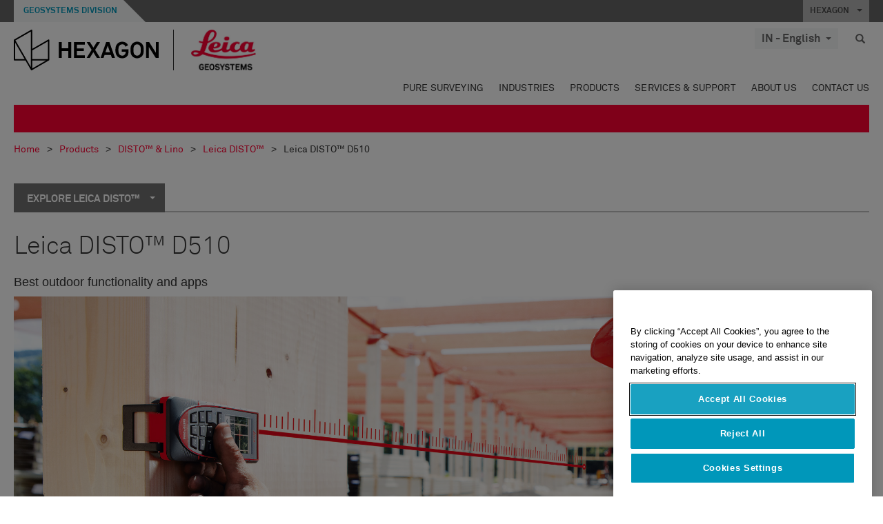

--- FILE ---
content_type: text/html; charset=utf-8
request_url: https://leica-geosystems.com/en-in/products/disto-and-leica-lino/leica-disto/leica-disto-d510
body_size: 23111
content:

<!DOCTYPE html>
<html lang="en-IN">
<head>

    <!-- Google Tag Manager -->
<script>(function(w,d,s,l,i){w[l]=w[l]||[];w[l].push({'gtm.start':
new Date().getTime(),event:'gtm.js'});var f=d.getElementsByTagName(s)[0],
j=d.createElement(s),dl=l!='dataLayer'?'&l='+l:'';j.async=true;j.src=
'https://www.googletagmanager.com/gtm.js?id='+i+dl;f.parentNode.insertBefore(j,f);
})(window,document,'script','dataLayer','GTM-5B3WBS');</script>
<!-- End Google Tag Manager -->


<!--Organization Structured Data-->
<script type="application/ld+json">
 { "@context": "http://schema.org",
 "@type": "Organization",
 "name": "Leica Geosystems",
 "legalName" : "Leica Geosystems Holdings AG",
 "url": "https://leica-geosystems.com/",
 "logo": "https://leica-geosystems.com/-/media/Images/LeicaGeosystems/Logos%20and%20Icons/Icons/leica.ashx",
 "foundingDate": "1921",
 "address": {
 "@type": "PostalAddress",
 "streetAddress": "Heinrich-Wild-Strasse 201,",
 "addressLocality": "Heerbrugg",
 "addressRegion": "Heerbrugg",
 "postalCode": "9435,",
 "addressCountry": "CH"
 },
 "sameAs": [ 
 "https://www.facebook.com/LeicaGeosystems/",
 "https://twitter.com/LeicaGeosystems",
 "https://www.instagram.com/leicageosystemsag/",
 "https://www.youtube.com/channel/UCjYDbcBgfWs4P9Hv_XjHFjA"
 ]}
</script>
<!-- End Organization Structured Data -->

<!--Search Structured Data-->
<script type="application/ld+json">
{
  "@context": "https://schema.org",
  "@type": "WebSite",
  "url": "https://leica-geosystems.com/",
  "potentialAction": {
    "@type": "SearchAction",
    "target": "https://leica-geosystems.com/lg-search-results?sc_lang=en#q={search_term_string}",
    "query-input": "required name=search_term_string"
  }
}
</script>
<!-- End Search Structured Data-->

<meta name="msvalidate.01" content="ED14F5E8A4A8F2CCFED7DCA529CEE377" />        <!--
        Framework: SCF V1 | Theme: Leica Custom 
        Template Name: Product Detail Page, {607e0c22-9b0d-40b5-8670-5ec8a6eeb912}
        DR
        !-->



<meta charset="utf-8">
<meta http-equiv="X-UA-Compatible" content="IE=edge">
<meta name="viewport" content="width=device-width, initial-scale=1, user-scalable=no">
        <link rel="shortcut icon" type="image/x-icon" href="/content/images/favicon/leica/favicon.ico" />



<title>Leica DISTO™ D510 | Leica Geosystems</title>


    <meta name="description" content="The Leica DISTO™ D510 stands for easy and effortless outdoor distance measurement. The unique combination of digital Pointfinder and 360° tilt sensor allows measurements which are not possible with conventional distance meters." />
    <meta name="keywords" content="leica disto, distometer, laser measure, distance rangefinder D510, D5, Bluetooth, smart app, outdoor">
<meta name="robots" content="noindex, follow"/>

    <link rel="canonical" href="https://leica-geosystems.com/products/disto-and-leica-lino/leica-disto/leica-disto-d510" />




<meta property="og:title" content="Leica DISTO™ D510" />
<meta property="og:description" content="Outdoor LDM with 200m range, digital pointfinder and BT 4.0." />
<meta property="og:url" content="https://leica-geosystems.com/en-in/products/disto-and-leica-lino/leica-disto/leica-disto-d510" />
        <meta property="og:image" content="https://leica-geosystems.com/-/media/images/leicageosystems/products/uncategorized-products/leica_disto_d510_pic_800x428_new.ashx" />




<meta property="twitter:card" content="" />
<meta property="twitter:title" content="Leica DISTO™ D510" />
<meta property="twitter:description" content="Outdoor LDM with 200m range, digital pointfinder and BT 4.0." />

<meta property="twitter:url" content="https://leica-geosystems.com/en-in/products/disto-and-leica-lino/leica-disto/leica-disto-d510" />

        <meta property="twitter:image" content="https://leica-geosystems.com/-/media/images/leicageosystems/products/uncategorized-products/leica_disto_d510_pic_800x428_new.ashx" />


                <link rel="alternate" href="https://leica-geosystems.com/da/products/disto-and-leica-lino/leica-disto/leica-disto-d510" hreflang="da" />
                <link rel="alternate" href="https://leica-geosystems.com/fi-fi/products/disto-and-leica-lino/leica-disto/leica-disto-d510" hreflang="fi-fi" />
                <link rel="alternate" href="https://leica-geosystems.com/fr-fr/products/disto-and-leica-lino/leica-disto/leica-disto-d510" hreflang="fr-fr" />
                <link rel="alternate" href="https://leica-geosystems.com/de-de/products/disto-and-leica-lino/leica-disto/leica-disto-d510" hreflang="de-de" />
                <link rel="alternate" href="https://leica-geosystems.com/nl-nl/products/disto-and-leica-lino/leica-disto/leica-disto-d510" hreflang="nl-nl" />
                <link rel="alternate" href="https://leica-geosystems.com/nn-no/products/disto-and-leica-lino/leica-disto/leica-disto-d510" hreflang="nn-no" />
                <link rel="alternate" href="https://leica-geosystems.com/pl-pl/products/disto-and-leica-lino/leica-disto/leica-disto-d510" hreflang="pl-pl" />
                <link rel="alternate" href="https://leica-geosystems.com/en-sg/products/disto-and-leica-lino/leica-disto/leica-disto-d510" hreflang="en-sg" />
                <link rel="alternate" href="https://leica-geosystems.com/es-es/products/disto-and-leica-lino/leica-disto/leica-disto-d510" hreflang="es-es" />
                <link rel="alternate" href="https://leica-geosystems.com/sv-se/products/disto-and-leica-lino/leica-disto/leica-disto-d510" hreflang="sv-se" />
                <link rel="alternate" href="https://leica-geosystems.com/en-gb/products/disto-and-leica-lino/leica-disto/leica-disto-d510" hreflang="en-gb" />
                <link rel="alternate" href="https://leica-geosystems.com/en-us/products/disto-and-leica-lino/leica-disto/leica-disto-d510" hreflang="en-us" />
                <link rel="alternate" href="https://leica-geosystems.com/de-ch/products/disto-and-leica-lino/leica-disto/leica-disto-d510" hreflang="de-ch" />
                <link rel="alternate" href="https://leica-geosystems.com/fr-ch/products/disto-and-leica-lino/leica-disto/leica-disto-d510" hreflang="fr-ch" />
                <link rel="alternate" href="https://leica-geosystems.com/fr-ma/products/disto-and-leica-lino/leica-disto/leica-disto-d510" hreflang="fr-ma" />
                <link rel="alternate" href="https://leica-geosystems.com/de-at/products/disto-and-leica-lino/leica-disto/leica-disto-d510" hreflang="de-at" />
                <link rel="alternate" href="https://leica-geosystems.com/nl-be/products/disto-and-leica-lino/leica-disto/leica-disto-d510" hreflang="nl-be" />
                <link rel="alternate" href="https://leica-geosystems.com/fr-be/products/disto-and-leica-lino/leica-disto/leica-disto-d510" hreflang="fr-be" />
                <link rel="alternate" href="https://leica-geosystems.com/pt-br/products/disto-and-leica-lino/leica-disto/leica-disto-d510" hreflang="pt-br" />
                <link rel="alternate" href="https://leica-geosystems.com/es-cl/products/disto-and-leica-lino/leica-disto/leica-disto-d510" hreflang="es-cl" />
                <link rel="alternate" href="https://leica-geosystems.com/hu-hu/products/disto-and-leica-lino/leica-disto/leica-disto-d510" hreflang="hu-hu" />
                <link rel="alternate" href="https://leica-geosystems.com/it-it/products/disto-and-leica-lino/leica-disto/leica-disto-d510" hreflang="it-it" />
                <link rel="alternate" href="https://leica-geosystems.com/ja-jp/products/disto-and-leica-lino/leica-disto/leica-disto-d510" hreflang="ja-jp" />
                <link rel="alternate" href="https://leica-geosystems.com/ru/products/disto-and-leica-lino/leica-disto/leica-disto-d510" hreflang="ru" />
                <link rel="alternate" href="https://leica-geosystems.com/ko-kr/products/disto-and-leica-lino/leica-disto/leica-disto-d510" hreflang="ko-kr" />
                <link rel="alternate" href="https://leica-geosystems.com/es-mx/products/disto-and-leica-lino/leica-disto/leica-disto-d510" hreflang="es-mx" />
                <link rel="alternate" href="https://leica-geosystems.com/products/disto-and-leica-lino/leica-disto/leica-disto-d510" hreflang="x-default" />

    
<!-- Bootstrap -->

<link rel="stylesheet" href="https://cdnjs.cloudflare.com/ajax/libs/jqueryui/1.12.1/jquery-ui.min.css" integrity="sha256-rByPlHULObEjJ6XQxW/flG2r+22R5dKiAoef+aXWfik=" crossorigin="anonymous" />

    <link href="/Styles/styles.min.css?v=10.3.0" rel="stylesheet">
    <link href="/Styles/coveoStyles.min.css?v=10.3.0" rel="stylesheet">



<link rel="stylesheet" href="https://cdnjs.cloudflare.com/ajax/libs/malihu-custom-scrollbar-plugin/3.1.5/jquery.mCustomScrollbar.min.css"
      integrity="sha256-JHGEmB629pipTkMag9aMaw32I8zle24p3FpsEeI6oZU=" crossorigin="anonymous" />

<link rel="stylesheet" href="https://cdnjs.cloudflare.com/ajax/libs/OwlCarousel2/2.3.4/assets/owl.carousel.min.css" integrity="sha256-UhQQ4fxEeABh4JrcmAJ1+16id/1dnlOEVCFOxDef9Lw=" crossorigin="anonymous" />
<link rel="stylesheet" href="https://cdnjs.cloudflare.com/ajax/libs/OwlCarousel2/2.3.4/assets/owl.theme.default.min.css" integrity="sha256-kksNxjDRxd/5+jGurZUJd1sdR2v+ClrCl3svESBaJqw=" crossorigin="anonymous" />


<script src="https://cdnjs.cloudflare.com/ajax/libs/jquery/3.4.1/jquery.min.js" integrity="sha256-CSXorXvZcTkaix6Yvo6HppcZGetbYMGWSFlBw8HfCJo=" crossorigin="anonymous"></script>

        <link href="/Themes/Leica/Styles/leica.min.css?v=10.3.0" rel="stylesheet">

<!-- HTML5 shim and Respond.js for IE8 support of HTML5 elements and media queries -->
<!-- WARNING: Respond.js doesn't work if you view the page via file:// -->
<!--[if lt IE 9]>
    <script src="https://oss.maxcdn.com/html5shiv/3.7.2/html5shiv.min.js"></script>
    <script src="https://oss.maxcdn.com/respond/1.4.2/respond.min.js"></script>
<![endif]-->

</head>


<body  class=sticky-header-body>
    <!-- BEGIN NOINDEX -->
    



<!-- Google Tag Manager (noscript) -->
<noscript><iframe src="https://www.googletagmanager.com/ns.html?id=GTM-5B3WBS"
height="0" width="0" style="display:none;visibility:hidden"></iframe></noscript>
<!-- End Google Tag Manager (noscript) -->


    <!-- END NOINDEX -->
    <div class="loggedinas"></div>
    



<!-- BEGIN NOINDEX -->
    <header>
        <div id="header" class="navbar navbar-default navbar-fixed-top">



            <!-- Umbrella nav -->


        <div class="umbrella-nav">
            <div class="top">
                <div class="container">
                        <div class="microsite-header hidden-xs hidden-sm">
                            <h5><a href='https://hexagon.com/company/divisions/geosystems' target='_blank'>Geosystems Division</a></h5>
                        </div>
                    
                    <div class="pull-right">

                        




                        <a class="umbrella-expander" data-toggle="collapse" data-target="#umbrella" aria-expanded="false" aria-controls="collapseExample">HEXAGON <span class="caret"></span></a>
                    </div>
                    <div class="microsite-header-mobile umbrella-expander" data-toggle="collapse" data-target="#umbrella" aria-expanded="false" aria-controls="collapseExample">
                        <span class="microsite-header-mobile-data"></span>
                    </div>
                </div>
            </div>
            <div id="umbrella" class="sticky-max-ht collapse">
                <div class="container">
                    <div class="row">
                        <div class="col-lg-4 col-md-4 col-sm-4 left-nav-title">
                            <h2>EXPLORE HEXAGON</h2>
                        </div>
                        <div class="col-lg-8 col-md-8 col-sm-8 col-xs-12 visible-lg visible-sm visible-md right-nav-title">
                            <h2>HEXAGON&#39;S DIVISIONS</h2>
                        </div>
                        <div class="col-lg-4 col-md-4 col-sm-4 left-nav">
                            <div class="seperatorLine"></div>
                            <div class="row">



    <div id="{5C979B31-C1A1-4982-8F39-E105687F411E}" class="col-lg-6 col-md-6 col-sm-12 col-xs-12 umbrella-pod ">


        <div class="thumbnail module  multi-callout  module-core-theme  ">
            

                <div class="media-content image">
                            <a href=https://hexagon.com/company/our-story target=_blank class="" >
                                
<img src="/-/media/images/global components/umbrella/new/our-story.ashx?iar=0&amp;sc_lang=en-in&amp;hash=353275E51D3AFA6FDBD8448F9A6188D7" class="img-responsive hidden-xs" alt="Our-Story" />

                            </a>

                </div>
                                <div class="caption">
                        <div class="text">
                            <h3>
                                <a href=https://hexagon.com/company/our-story target=_blank>
                                    
OUR STORY                                </a>
                            </h3>
                            <div class="mobile-version abstract-txt">
                                
                            </div>
                            <div class="desktop-version abstract-txt">
                                
                            </div>
                        </div>
                    </div>
                                <div class="buttons">
                        <div class="btn-wrap">
<a href="https://hexagon.com/company/our-story" class="btn btn-primary linkBtn" target="_blank" rel="noopener noreferrer" role="button" ></a>                        </div>
                    </div>

        </div>
    </div>



    <div id="{15BB3A6A-3060-4964-AD4E-4C67BB28E54A}" class="col-lg-6 col-md-6 col-sm-12 col-xs-12 umbrella-pod ">


        <div class="thumbnail module  multi-callout  module-core-theme  ">
            

                <div class="media-content image">
                            <a href=https://hexagon.com/solutions target=_blank class="" >
                                
<img src="/-/media/images/global components/umbrella/new/solutions.ashx?h=428&amp;iar=0&amp;w=800&amp;sc_lang=en-in&amp;hash=0CF5646A9C10314547E215FE07819580" class="img-responsive hidden-xs" alt="Solutions" />

                            </a>

                </div>
                                <div class="caption">
                        <div class="text">
                            <h3>
                                <a href=https://hexagon.com/solutions target=_blank>
                                    
SOLUTIONS                                </a>
                            </h3>
                            <div class="mobile-version abstract-txt">
                                
                            </div>
                            <div class="desktop-version abstract-txt">
                                
                            </div>
                        </div>
                    </div>
                                <div class="buttons">
                        <div class="btn-wrap">
<a href="https://hexagon.com/solutions" class="btn btn-primary linkBtn" target="_blank" rel="noopener noreferrer" role="button" ></a>                        </div>
                    </div>

        </div>
    </div>



    <div id="{05325F99-F4BF-40A1-8AB2-F62C13B1F610}" class="col-lg-6 col-md-6 col-sm-12 col-xs-12 umbrella-pod ">


        <div class="thumbnail module  multi-callout  module-core-theme  ">
            

                <div class="media-content image">
                            <a href=https://hexagon.com/company/sustainability target=_blank class="" >
                                
<img src="/-/media/images/global components/umbrella/new/sustainability.ashx?h=428&amp;iar=0&amp;w=800&amp;sc_lang=en-in&amp;hash=78A2CD5C4E66B56552A49BBEC057EF64" class="img-responsive hidden-xs" alt="Sustainability" />

                            </a>

                </div>
                                <div class="caption">
                        <div class="text">
                            <h3>
                                <a href=https://hexagon.com/company/sustainability target=_blank>
                                    
SUSTAINABILITY                                </a>
                            </h3>
                            <div class="mobile-version abstract-txt">
                                
                            </div>
                            <div class="desktop-version abstract-txt">
                                
                            </div>
                        </div>
                    </div>
                                <div class="buttons">
                        <div class="btn-wrap">
<a href="https://hexagon.com/company/sustainability" class="btn btn-primary linkBtn" target="_blank" rel="noopener noreferrer" role="button" ></a>                        </div>
                    </div>

        </div>
    </div>



    <div id="{97B6B6D8-9F6A-453E-80FE-D6FD8AF977FE}" class="col-lg-6 col-md-6 col-sm-12 col-xs-12 umbrella-pod ">


        <div class="thumbnail module  multi-callout  module-core-theme  ">
            

                <div class="media-content image">
                            <a href=https://hxgnspotlight.com/ target=_blank class="" >
                                
<img src="/-/media/images/global components/umbrella/hxgn spotlight.ashx?h=428&amp;iar=0&amp;w=800&amp;sc_lang=en-in&amp;hash=FBF903C4E47C7EA844FFEFE56F14F700" class="img-responsive hidden-xs" alt="" />

                            </a>

                </div>
                                <div class="caption">
                        <div class="text">
                            <h3>
                                <a href=https://hxgnspotlight.com/ target=_blank>
                                    
HxGN SPOTLIGHT                                </a>
                            </h3>
                            <div class="mobile-version abstract-txt">
                                
                            </div>
                            <div class="desktop-version abstract-txt">
                                
                            </div>
                        </div>
                    </div>
                                <div class="buttons">
                        <div class="btn-wrap">
<a href="https://hxgnspotlight.com/" class="btn btn-primary linkBtn" target="_blank" title="Learn More" rel="noopener noreferrer" role="button" >Learn More</a>                        </div>
                    </div>

        </div>
    </div>

                            </div>
                        </div>
                        <div class="col-xs-12 visible-xs right-nav-title">
                            <h2>HEXAGON&#39;S DIVISIONS</h2>
                        </div>
                        <div class="col-lg-8 col-md-8 col-sm-8 col-xs 12 right-nav">
                            <div class="row">



    <div id="{F42B5D27-52EE-4EF9-8419-13B8208B3D99}" class="col-lg-3 col-md-3 col-sm-6 col-xs-12 umbrella-pod ">


        <div class="thumbnail module  multi-callout  module-Hexagon  ">
            

                <div class="media-content image">
                            <a href=https://hexagon.com/company/divisions/agriculture target=_blank class="" >
                                
<img src="/-/media/images/global components/umbrella/new/pod_ag.ashx?h=100&amp;iar=0&amp;w=190&amp;hash=ABF8A0652B5DF20966F30792B6280E6C" class="img-responsive hidden-xs" alt="" />

                            </a>

                </div>
                                <div class="caption">
                        <div class="text">
                            <h3>
                                <a href=https://hexagon.com/company/divisions/agriculture target=_blank>
                                    
AGRICULTURE                                </a>
                            </h3>
                            <div class="mobile-version abstract-txt">
                                
                            </div>
                            <div class="desktop-version abstract-txt">
                                
                            </div>
                        </div>
                    </div>
                                <div class="buttons">
                        <div class="btn-wrap">
<a href="https://hexagon.com/company/divisions/agriculture" class="btn btn-primary linkBtn" target="_blank" rel="noopener noreferrer" role="button" >Hexagon Agriculture</a>                        </div>
                    </div>

        </div>
    </div>



    <div id="{37AD0BAB-41BE-43F6-8F87-10D2C3A070C5}" class="col-lg-3 col-md-3 col-sm-6 col-xs-12 umbrella-pod ">


        <div class="thumbnail module  multi-callout  module-Hexagon  ">
            

                <div class="media-content image">
                            <a href=https://hexagon.com/company/divisions/asset-lifecycle-intelligence target=_blank class="" >
                                
<img src="/-/media/images/global components/umbrella/new/pod_ppm.ashx?h=100&amp;iar=0&amp;w=190&amp;hash=E6AFBE31202B34E80FBA623884DB4EBA" class="img-responsive hidden-xs" alt="Hexagon Geospatial" />

                            </a>

                </div>
                                <div class="caption">
                        <div class="text">
                            <h3>
                                <a href=https://hexagon.com/company/divisions/asset-lifecycle-intelligence target=_blank>
                                    
ASSET LIFECYCLE INTELLIGENCE                                </a>
                            </h3>
                            <div class="mobile-version abstract-txt">
                                
                            </div>
                            <div class="desktop-version abstract-txt">
                                
                            </div>
                        </div>
                    </div>
                                <div class="buttons">
                        <div class="btn-wrap">
<a href="https://hexagon.com/company/divisions/asset-lifecycle-intelligence" class="btn btn-primary linkBtn" target="_blank" rel="noopener noreferrer" role="button" >PPM</a>                        </div>
                    </div>

        </div>
    </div>



    <div id="{7988C4F1-34CA-46E8-B88F-88B4622884E5}" class="col-lg-3 col-md-3 col-sm-6 col-xs-12 umbrella-pod ">


        <div class="thumbnail module  multi-callout  module-Hexagon  ">
            

                <div class="media-content image">
                            <a href=https://hexagon.com/company/divisions/autonomy-and-positioning target=_blank class="" >
                                
<img src="/-/media/images/global components/umbrella/new/pod_pi.ashx?h=100&amp;iar=0&amp;w=190&amp;hash=6D1378409BDFE8BCD2FA08AB4242B991" class="img-responsive hidden-xs" alt="Hexagon Geospatial" />

                            </a>

                </div>
                                <div class="caption">
                        <div class="text">
                            <h3>
                                <a href=https://hexagon.com/company/divisions/autonomy-and-positioning target=_blank>
                                    
AUTONOMY & POSITIONING                                </a>
                            </h3>
                            <div class="mobile-version abstract-txt">
                                
                            </div>
                            <div class="desktop-version abstract-txt">
                                
                            </div>
                        </div>
                    </div>
                                <div class="buttons">
                        <div class="btn-wrap">
<a href="https://hexagon.com/company/divisions/autonomy-and-positioning" class="btn btn-primary linkBtn" target="_blank" rel="noopener noreferrer" role="button" ></a>                        </div>
                    </div>

        </div>
    </div>



    <div id="{C63625C3-D301-4CB9-AA31-F7A7840CECF1}" class="col-lg-3 col-md-3 col-sm-6 col-xs-12 umbrella-pod ">


        <div class="thumbnail module  multi-callout  module-Hexagon  ">
            

                <div class="media-content image">
                            <a href=https://hexagon.com/company/divisions/geosystems target=_blank class="" >
                                
<img src="/-/media/images/global components/umbrella/new/pod_geo.ashx?h=100&amp;iar=0&amp;w=190&amp;hash=AF4BF68E67A0F605BFB70FAD466009A8" class="img-responsive hidden-xs" alt="Hexagon Geospatial" />

                            </a>

                </div>
                                <div class="caption">
                        <div class="text">
                            <h3>
                                <a href=https://hexagon.com/company/divisions/geosystems target=_blank>
                                    
GEOSYSTEMS                                </a>
                            </h3>
                            <div class="mobile-version abstract-txt">
                                
                            </div>
                            <div class="desktop-version abstract-txt">
                                
                            </div>
                        </div>
                    </div>
                                <div class="buttons">
                        <div class="btn-wrap">
<a href="https://hexagon.com/company/divisions/geosystems" class="btn btn-primary linkBtn" target="_blank" rel="noopener noreferrer" role="button" ></a>                        </div>
                    </div>

        </div>
    </div>



    <div id="{E4844C05-6D93-47CE-8DC7-B89173C2F93C}" class="col-lg-3 col-md-3 col-sm-6 col-xs-12 umbrella-pod ">


        <div class="thumbnail module  multi-callout  module-Hexagon  ">
            

                <div class="media-content image">
                            <a href=https://hexagon.com/company/divisions/manufacturing-intelligence target=_blank class="" >
                                
<img src="/-/media/images/global components/umbrella/new/pod_mi.ashx?h=100&amp;iar=0&amp;w=190&amp;hash=6107C41107AF0280640BD9A1AF74EBCD" class="img-responsive hidden-xs" alt="Hexagon Geospatial" />

                            </a>

                </div>
                                <div class="caption">
                        <div class="text">
                            <h3>
                                <a href=https://hexagon.com/company/divisions/manufacturing-intelligence target=_blank>
                                    
MANUFACTURING INTELLIGENCE                                </a>
                            </h3>
                            <div class="mobile-version abstract-txt">
                                
                            </div>
                            <div class="desktop-version abstract-txt">
                                
                            </div>
                        </div>
                    </div>
                                <div class="buttons">
                        <div class="btn-wrap">
<a href="https://hexagon.com/company/divisions/manufacturing-intelligence" class="btn btn-primary linkBtn" target="_blank" title="HexagonMI" rel="noopener noreferrer" role="button" >HexagonMI</a>                        </div>
                    </div>

        </div>
    </div>



    <div id="{26AD2D7F-2B3D-476E-8E17-AB158E6F826C}" class="col-lg-3 col-md-3 col-sm-6 col-xs-12 umbrella-pod ">


        <div class="thumbnail module  multi-callout  module-Hexagon  ">
            

                <div class="media-content image">
                            <a href=https://hexagon.com/company/divisions/mining target=_blank class="" >
                                
<img src="/-/media/images/global components/umbrella/new/pod_min.ashx?h=100&amp;iar=0&amp;w=190&amp;hash=D257564B1943EB0A59F6ABF5F6619876" class="img-responsive hidden-xs" alt="Hexagon Mining" />

                            </a>

                </div>
                                <div class="caption">
                        <div class="text">
                            <h3>
                                <a href=https://hexagon.com/company/divisions/mining target=_blank>
                                    
MINING                                </a>
                            </h3>
                            <div class="mobile-version abstract-txt">
                                
                            </div>
                            <div class="desktop-version abstract-txt">
                                
                            </div>
                        </div>
                    </div>
                                <div class="buttons">
                        <div class="btn-wrap">
<a href="https://hexagon.com/company/divisions/mining" class="btn btn-primary linkBtn" target="_blank" rel="noopener noreferrer" role="button" >Learn More</a>                        </div>
                    </div>

        </div>
    </div>



    <div id="{27160BDF-9B44-4A54-A363-24126BAE00A6}" class="col-lg-3 col-md-3 col-sm-6 col-xs-12 umbrella-pod ">


        <div class="thumbnail module  multi-callout  module-Hexagon  ">
            

                <div class="media-content image">
                            <a href=https://hexagon.com/company/divisions/safety-infrastructure-geospatial target=_blank class="" >
                                
<img src="/-/media/images/global components/umbrella/gsp_v2.ashx?h=100&amp;iar=0&amp;w=190&amp;sc_lang=en-in&amp;hash=ACF262173FF264228E23D85F8A84C92C" class="img-responsive hidden-xs" alt="" />

                            </a>

                </div>
                                <div class="caption">
                        <div class="text">
                            <h3>
                                <a href=https://hexagon.com/company/divisions/safety-infrastructure-geospatial target=_blank>
                                    
SAFETY, INFRASTRUCTURE & GEOSPATIAL                                </a>
                            </h3>
                            <div class="mobile-version abstract-txt">
                                
                            </div>
                            <div class="desktop-version abstract-txt">
                                
                            </div>
                        </div>
                    </div>
                                <div class="buttons">
                        <div class="btn-wrap">
<a href="https://hexagon.com/company/divisions/safety-infrastructure-geospatial" class="btn btn-primary linkBtn" target="_blank" rel="noopener noreferrer" role="button" >Learn More</a>                        </div>
                    </div>

        </div>
    </div>



    <div id="{45C0AA6B-BB08-4BED-B8AE-9F4A6467DA51}" class="col-lg-3 col-md-3 col-sm-6 col-xs-12 umbrella-pod ">


        <div class="thumbnail module  multi-callout  module-Hexagon  ">
            

                <div class="media-content image">
                            <a href=https://hexagon.com/company/divisions/xalt-solutions target=_blank class="" >
                                
<img src="/-/media/images/global components/umbrella/xalt.ashx?h=100&amp;iar=0&amp;w=186&amp;sc_lang=en-in&amp;hash=4ABF7E01B3B9AD43EC83D6441C59A22E" class="img-responsive hidden-xs" alt="XALT" />

                            </a>

                </div>
                                <div class="caption">
                        <div class="text">
                            <h3>
                                <a href=https://hexagon.com/company/divisions/xalt-solutions target=_blank>
                                    
XALT SOLUTIONS                                </a>
                            </h3>
                            <div class="mobile-version abstract-txt">
                                
                            </div>
                            <div class="desktop-version abstract-txt">
                                
                            </div>
                        </div>
                    </div>
                                <div class="buttons">
                        <div class="btn-wrap">
<a href="https://hexagon.com/company/divisions/xalt-solutions" class="btn btn-primary linkBtn" target="_blank" rel="noopener noreferrer" role="button" >XALT</a>                        </div>
                    </div>

        </div>
    </div>
                            </div>
                        </div>
                    </div>
                </div>
            </div>
        </div>
<!-- Ends Umbrella nav -->
            <div class="desktop-header">
                <div class="inner-header">
                    <div class="container">
                        <div class="logos-tools">
                            <div class="logos pull-left">
                                <div class="logo">
    <ul class="list-inline">
            <li>
                <a href="/en-in/" target="">
                            <img src="/-/media/images/hexagon_logo/hexagon_logo_balck_svg.ashx?sc_lang=en-in" alt="" />
                </a>
            </li>

                    <li>
                        <a href="https://leica-geosystems.com/en-in/">
                            <img src="/-/media/images/leicageosystems/logos and icons/icons/leica_geosystems_logo.ashx?sc_lang=en-in" alt="Leica Geosystems"  />
                        </a>
                    </li>
    </ul>
</div>






                            </div>
                                <div class="tools visible-lg">
                                    
                                    




    <div class="container-lang">
        <!-- language slector Button -->
        <div class="lang-nav">
            <a href="#" class="language-selector button">IN - English<span class="caret"></span></a>
        </div>
        <!-- mega navigation language -->
        <div class="outerWrapper threeColumn">
            <div class="container-lang">
                <div class="innerWrapper">
                    <!-- header -->
                    <div class="lang-header">
                        <h4>Select Country</h4>
                            <a href="https://leica-geosystems.com/products/disto-and-leica-lino/leica-disto/leica-disto-d510">Corporate Website (global)</a>
                    </div>
                    <!-- language country list -->
                    <div class="content-nav">
                            <div class="colRegion">
                                <div class="regionHeader">
                                    <img src="/-/media/images/leicageosystems/language region images/leica/map-europe.ashx?sc_lang=en-in&amp;hash=5C86D001EB09AAEFC8D033DBA5834900" alt="Europe">
                                    <h3>Europe</h3>
                                </div>
                                <ul>
                                        <li>
                                            <span class="countryLang">Austria</span>
                                            <ul>
                                                            <li><a href="https://leica-geosystems.com/de-at/products/disto-and-leica-lino/leica-disto/leica-disto-d510">German</a></li>

                                            </ul>
                                        </li>
                                        <li>
                                            <span class="countryLang">Belgium</span>
                                            <ul>
                                                            <li><a href="https://leica-geosystems.com/nl-be/products/disto-and-leica-lino/leica-disto/leica-disto-d510">Dutch</a></li>
                                                            <li><a href="https://leica-geosystems.com/fr-be/products/disto-and-leica-lino/leica-disto/leica-disto-d510">French</a></li>

                                            </ul>
                                        </li>
                                        <li>
                                            <span class="countryLang">Denmark</span>
                                            <ul>
                                                            <li><a href="https://leica-geosystems.com/da/products/disto-and-leica-lino/leica-disto/leica-disto-d510">Danish</a></li>

                                            </ul>
                                        </li>
                                        <li>
                                            <span class="countryLang">Finland</span>
                                            <ul>
                                                            <li><a href="https://leica-geosystems.com/fi-fi/products/disto-and-leica-lino/leica-disto/leica-disto-d510">Finnish</a></li>

                                            </ul>
                                        </li>
                                        <li>
                                            <span class="countryLang">France</span>
                                            <ul>
                                                            <li><a href="https://leica-geosystems.com/fr-fr/products/disto-and-leica-lino/leica-disto/leica-disto-d510">French</a></li>

                                            </ul>
                                        </li>
                                        <li>
                                            <span class="countryLang">Germany</span>
                                            <ul>
                                                            <li><a href="https://leica-geosystems.com/de-de/products/disto-and-leica-lino/leica-disto/leica-disto-d510">German</a></li>

                                            </ul>
                                        </li>
                                        <li>
                                            <span class="countryLang">Hungary</span>
                                            <ul>
                                                            <li><a href="https://leica-geosystems.com/hu-hu/products/disto-and-leica-lino/leica-disto/leica-disto-d510">Hungarian</a></li>

                                            </ul>
                                        </li>
                                        <li>
                                            <span class="countryLang">Italy</span>
                                            <ul>
                                                            <li><a href="https://leica-geosystems.com/it-it/products/disto-and-leica-lino/leica-disto/leica-disto-d510">Italian</a></li>

                                            </ul>
                                        </li>
                                        <li>
                                            <span class="countryLang">Netherlands</span>
                                            <ul>
                                                            <li><a href="https://leica-geosystems.com/nl-nl/products/disto-and-leica-lino/leica-disto/leica-disto-d510">Dutch</a></li>

                                            </ul>
                                        </li>
                                        <li>
                                            <span class="countryLang">Norway</span>
                                            <ul>
                                                            <li><a href="https://leica-geosystems.com/nn-no/products/disto-and-leica-lino/leica-disto/leica-disto-d510">Norwegian</a></li>

                                            </ul>
                                        </li>
                                        <li>
                                            <span class="countryLang">Poland</span>
                                            <ul>
                                                            <li><a href="https://leica-geosystems.com/pl-pl/products/disto-and-leica-lino/leica-disto/leica-disto-d510">Polish</a></li>

                                            </ul>
                                        </li>
                                        <li>
                                            <span class="countryLang">Spain</span>
                                            <ul>
                                                            <li><a href="https://leica-geosystems.com/es-es/products/disto-and-leica-lino/leica-disto/leica-disto-d510">Spanish</a></li>

                                            </ul>
                                        </li>
                                        <li>
                                            <span class="countryLang">Sweden</span>
                                            <ul>
                                                            <li><a href="https://leica-geosystems.com/sv-se/products/disto-and-leica-lino/leica-disto/leica-disto-d510">Swedish</a></li>

                                            </ul>
                                        </li>
                                        <li>
                                            <span class="countryLang">Switzerland</span>
                                            <ul>
                                                            <li><a href="https://leica-geosystems.com/de-ch/products/disto-and-leica-lino/leica-disto/leica-disto-d510">German</a></li>
                                                            <li><a href="https://leica-geosystems.com/fr-ch/products/disto-and-leica-lino/leica-disto/leica-disto-d510">French</a></li>

                                            </ul>
                                        </li>
                                        <li>
                                            <span class="countryLang">United Kingdom</span>
                                            <ul>
                                                            <li><a href="https://leica-geosystems.com/en-gb/products/disto-and-leica-lino/leica-disto/leica-disto-d510">English</a></li>

                                            </ul>
                                        </li>
                                </ul>
                            </div>
                            <div class="colRegion">
                                <div class="regionHeader">
                                    <img src="/-/media/images/leicageosystems/language region images/leica/map-usa.ashx?sc_lang=en-in&amp;hash=16C1CA4A571CD63F480FC48D7CF3A988" alt="Americas">
                                    <h3>Americas</h3>
                                </div>
                                <ul>
                                        <li>
                                            <span class="countryLang">United States</span>
                                            <ul>
                                                            <li><a href="https://leica-geosystems.com/en-us/products/disto-and-leica-lino/leica-disto/leica-disto-d510">English </a></li>

                                            </ul>
                                        </li>
                                        <li>
                                            <span class="countryLang">Canada</span>
                                            <ul>
                                                            <li><a href="https://leica-geosystems.com/en-us/products/disto-and-leica-lino/leica-disto/leica-disto-d510">English </a></li>

                                            </ul>
                                        </li>
                                        <li>
                                            <span class="countryLang">Brazil</span>
                                            <ul>
                                                            <li><a href="https://leica-geosystems.com/pt-br/products/disto-and-leica-lino/leica-disto/leica-disto-d510">Portuguese</a></li>

                                            </ul>
                                        </li>
                                        <li>
                                            <span class="countryLang">Central America</span>
                                            <ul>
                                                            <li><a href="https://leica-geosystems.com/es-mx/products/disto-and-leica-lino/leica-disto/leica-disto-d510">Spanish</a></li>

                                            </ul>
                                        </li>
                                        <li>
                                            <span class="countryLang">South America</span>
                                            <ul>
                                                            <li><a href="https://leica-geosystems.com/es-cl/products/disto-and-leica-lino/leica-disto/leica-disto-d510">Spanish</a></li>

                                            </ul>
                                        </li>
                                </ul>
                            </div>
                            <div class="colRegion">
                                <div class="regionHeader">
                                    <img src="/-/media/images/leicageosystems/language region images/leica/map-asia.ashx?sc_lang=en-in&amp;hash=E05493318F85B0D0738791339F223F83" alt="Asia">
                                    <h3>Asia</h3>
                                </div>
                                <ul>
                                        <li>
                                            <span class="countryLang">China</span>
                                            <ul>
                                                            <li><a href="http://www.leica-geosystems.com.cn" target="">China</a></li>

                                            </ul>
                                        </li>
                                        <li>
                                            <span class="countryLang">India</span>
                                            <ul>
                                                            <li><a href="https://leica-geosystems.com/en-in/products/disto-and-leica-lino/leica-disto/leica-disto-d510">English</a></li>

                                            </ul>
                                        </li>
                                        <li>
                                            <span class="countryLang">Japan</span>
                                            <ul>
                                                            <li><a href="https://leica-geosystems.com/ja-jp/products/disto-and-leica-lino/leica-disto/leica-disto-d510">Japanese</a></li>

                                            </ul>
                                        </li>
                                        <li>
                                            <span class="countryLang">Korea</span>
                                            <ul>
                                                            <li><a href="https://leica-geosystems.com/ko-kr/products/disto-and-leica-lino/leica-disto/leica-disto-d510">Korean</a></li>

                                            </ul>
                                        </li>
                                        <li>
                                            <span class="countryLang">Singapore</span>
                                            <ul>
                                                            <li><a href="https://leica-geosystems.com/en-sg/products/disto-and-leica-lino/leica-disto/leica-disto-d510">English</a></li>

                                            </ul>
                                        </li>
                                        <li>
                                            <span class="countryLang">Kazakhstan</span>
                                            <ul>
                                                            <li><a href="https://leica-geosystems.com/ru/products/disto-and-leica-lino/leica-disto/leica-disto-d510">Russian</a></li>

                                            </ul>
                                        </li>
                                        <li>
                                            <span class="countryLang">Indonesia</span>
                                            <ul>
                                                            <li><a href="https://leica-geosystems.com/id-id/products/disto-and-leica-lino/leica-disto/leica-disto-d510">Indonesian</a></li>

                                            </ul>
                                        </li>
                                        <li>
                                            <span class="countryLang">Middle East</span>
                                            <ul>
                                                            <li><a href="https://leica-geosystems.com/ar-ae/products/disto-and-leica-lino/leica-disto/leica-disto-d510">English</a></li>

                                            </ul>
                                        </li>
                                </ul>
                            </div>
                            <div class="colRegion">
                                <div class="regionHeader">
                                    <img src="/-/media/images/leicageosystems/language region images/leica/map-africa.ashx?sc_lang=en-in&amp;hash=5DDF60A86C2163C29AAF3BB8F84D25DF" alt="Africa">
                                    <h3>Africa</h3>
                                </div>
                                <ul>
                                        <li>
                                            <span class="countryLang">Africa</span>
                                            <ul>
                                                            <li><a href="https://leica-geosystems.com/fr-ma/products/disto-and-leica-lino/leica-disto/leica-disto-d510">French</a></li>

                                            </ul>
                                        </li>
                                        <li>
                                            <span class="countryLang">South Africa</span>
                                            <ul>
                                                            <li><a href="https://leica-geosystems.com/en-za/products/disto-and-leica-lino/leica-disto/leica-disto-d510">English</a></li>

                                            </ul>
                                        </li>
                                </ul>
                            </div>
                    </div>
                </div>
            </div>
        </div>
    </div>

                                    




<div class="custom-search">
    <form method="get"
          action="/en-in/search-results"
          class="header-search-form">
        <input type="text"
               name="keyword"
               class="search-input"
               placeholder="Search"
               value="" />
        
        <span class="search-iconbox"></span>
        <button type="submit" class="search-submit"><span class="glyphicon glyphicon-search search-icon"></span></button>

    </form>
</div>
                                </div>
                            <!-- Mobile hamburger Icon -->
                            <div class="icon-menu pull-right visible-xs visible-sm visible-md">
                                <button type="button" class="mob-menu" data-toggle="offcanvas">
                                    <span class="icon-bar"></span>
                                    <span class="icon-bar"></span>
                                    <span class="icon-bar"></span>
                                </button>
                            </div>
                            <!-- Ends Mobile hamburger Icon -->
                        </div>
                        
                        <div class="items-nav">
                            <div class="tools-nav pull-right visible-lg">
                                <nav role="navigation">
    <div class="nav-links">
        <ul class="list-inline">
            <li>
                    <a href="/en-in/pure-surveying" data-section="" >
                        Pure Surveying
                    </a>
            </li>
            <li>
                    <a href="/en-in/industries" data-section="82C47722A4874CAB8634E231FD28317B" >
                        Industries
                    </a>
            </li>
            <li>
                    <a href="/en-in/products" data-section="129425A9D9E04C968AD62F4DD8A140A5" class=active-page>
                        Products
                    </a>
            </li>
            <li>
                    <a href="/en-in/services-and-support" data-section="0BD503FA435246F88B94D629F45C7F0F" >
                        Services & Support
                    </a>
            </li>
            <li>
                    <a href="/en-in/about-us" data-section="763D9BC842E547FBAAA8EFAD05A8710B" >
                        About Us
                    </a>
            </li>
            <li>
                    <a href="/en-in/contact-us" data-section="C32ECDDFACAC4A7B984DFA84B887D04A" >
                        Contact Us
                    </a>
            </li>
        </ul>
    </div>
</nav>
                            </div>
                        </div>
                    </div>
                </div>
                
<div class="outter-header">
    <div class="container">
        <div class="sub-nav">
            <a href="#" class="close icon-gen">Close</a>
                    <div class="sub-nav-container" data-sectioncontent="82C47722A4874CAB8634E231FD28317B" data-navigationtitle="Industries">
                        <div class="sub-nav-header">
                            <ul class="list-inline">
                            </ul>
                            <div class="scroll-buttons">
                                <span><i class="scroll-top-button"></i></span>
                                <span><i class="scroll-bottom-button"></i></span>
                            </div>
                        </div>
                                                    <div class="sub-nav-content">

                                    <div class="view-content active" data-viewcontent="">
                                        <div class="filters-col">
                                            <ul class="list-unstyled">
                                                        <li>
                                                            <a href="/en-in/industries/pure-surveying" class="active " data-sub="F3EA5C0B393A48FAA6EE4497A60AEBA8" target="_self">Pure Surveying</a>
                                                        </li>
                                                        <li>
                                                            <a href="/en-in/industries/public-safety-security-and-forensics" class=" " data-sub="8DA904FF7AEB4954AE409A906142EDDC" target="_self">Public Safety</a>
                                                        </li>
                                                        <li>
                                                            <a href="/en-in/industries/reality-capture" class=" " data-sub="1AC1865129E547E7A7F11244CDCD4389" target="_self">Reality Capture</a>
                                                        </li>
                                                        <li>
                                                            <a href="/en-in/industries/building" class=" " data-sub="CE1DBFBA40224A5F9C2687804B65D2EF" target="_self">Building</a>
                                                        </li>
                                                        <li>
                                                            <a href="/en-in/industries/heavy-construction" class=" " data-sub="BAD590F594F34CC78F0138B5820BBF1C" target="_self">Heavy Construction</a>
                                                        </li>
                                                        <li>
                                                            <a href="/en-in/industries/transportation" class=" " data-sub="436E311D892A4A13B8826DFF370255DF" target="_self">Transportation</a>
                                                        </li>
                                                        <li>
                                                            <a href="/en-in/industries/power-and-plant" class=" " data-sub="EA1BCC9014624720AB9F8D2543DBC086" target="_self">Power &amp;  Plant</a>
                                                        </li>
                                                        <li>
                                                            <a href="/en-in/industries/monitoring-solutions" class=" " data-sub="253EE9DC18AE48FC8C0DCAE9C8D05F76" target="_self">Monitoring</a>
                                                        </li>
                                                        <li>
                                                            <a href="https://entertainment.leica-geosystems.com/" class=" " data-sub="837422FF8E684978ACC8AD5C8B2EF035" target="_self">Media and entertainment</a>
                                                        </li>
                                                        <li>
                                                            <a href="/en-in/industries/utilities" class=" " data-sub="2A47D718986447DFA37DB6387B23AEC2" target="_self">Utilities</a>
                                                        </li>
                                                        <li>
                                                            <a href="/en-in/industries/mining" class=" " data-sub="FFFF0021AB8A416FB6420D018EBA23F4" target="_self">Mining</a>
                                                        </li>
                                                        <li>
                                                            <a href="/en-in/industries/agriculture" class=" " data-sub="98661D940B6C4A389E14B052F6EF3A98" target="_self">Agriculture</a>
                                                        </li>
                                                        <li>
                                                            <a href="/en-in/industries/natural-resources" class=" " data-sub="518503EFAEB3410A9E9D1A9B5FC65F99" target="_self">Natural Resources</a>
                                                        </li>
                                                        <li>
                                                            <a href="/en-in/industries/science-and-education" class=" " data-sub="5D5D127B7FE146A7AC59B945024B48EA" target="_self">Science &amp; Education</a>
                                                        </li>
                                                        <li>
                                                            <a href="/en-in/industries/sports-and-events" class=" " data-sub="B17243CBECE6451580D248ABEF076341" target="_self">Sports &amp; Events</a>
                                                        </li>
                                            </ul>
                                        </div>
                                            <div class="list-col active " data-subcontent="F3EA5C0B393A48FAA6EE4497A60AEBA8">
                                                <ul class="list-unstyled">

                                                                <li>
                                                                    <a href="/en-in/industries/pure-surveying/survey-dna"  target="_self">Survey DNA</a>
                                                                </li>
                                                                <li>
                                                                    <a href="/en-in/industries/pure-surveying/get-inspired-to-grow-your-business"  target="_self">Grow your business</a>
                                                                </li>
                                                                <li>
                                                                    <a href="/en-in/industries/pure-surveying/surveying-solutions"  target="_self">Surveying solutions</a>
                                                                </li>
                                                                <li>
                                                                    <a href="/en-in/industries/pure-surveying/improve-your-skills"  target="_self">Improve your skills</a>
                                                                </li>
                                                                <li>
                                                                    <a href="/en-in/industries/pure-surveying/learning-centre"  target="_self">Resource Library</a>
                                                                </li>

                                                </ul>
                                                    <div class="bottom-list">
                                                        <ul class="list-inline">
                                                                <li><a href="https://leica-geosystems.com/industries/pure-surveying/learning-centre" target="_self">Case Studies</a></li>
                                                        </ul>
                                                    </div>
                                            </div>
                                            <div class="list-col  " data-subcontent="8DA904FF7AEB4954AE409A906142EDDC">
                                                <ul class="list-unstyled">

                                                                <li>
                                                                    <a href="/en-in/industries/public-safety-security-and-forensics/applications-in-public-safety"  target="_self">Applications</a>
                                                                </li>
                                                                <li>
                                                                    <a href="/en-in/industries/public-safety-security-and-forensics/solutions"  target="_self">Solutions</a>
                                                                </li>
                                                                <li>
                                                                    <a href="/en-in/industries/public-safety-security-and-forensics/why-choose-us"  target="_self">Why Choose Us</a>
                                                                </li>
                                                                <li>
                                                                    <a href="/en-in/industries/public-safety-security-and-forensics/learning-centre-for-public-safety-professionals"  target="_self">Learning Centre</a>
                                                                </li>

                                                </ul>
                                                    <div class="bottom-list">
                                                        <ul class="list-inline">
                                                                <li><a href="/en-in/case-studies/public-safety" target="_self">Case Studies</a></li>
                                                        </ul>
                                                    </div>
                                            </div>
                                            <div class="list-col  " data-subcontent="1AC1865129E547E7A7F11244CDCD4389">
                                                <ul class="list-unstyled">

                                                                <li>
                                                                    <a href="/en-in/industries/reality-capture/digital-world"  target="_self">Digital World</a>
                                                                </li>
                                                                <li>
                                                                    <a href="/en-in/industries/reality-capture/digital-infrastructure"  target="_self">Digital Infrastructure</a>
                                                                </li>
                                                                <li>
                                                                    <a href="/en-in/industries/reality-capture/digital-city"  target="_self">Digital City</a>
                                                                </li>
                                                                <li>
                                                                    <a href="/en-in/industries/reality-capture/digital-building"  target="_self">Digital Building</a>
                                                                </li>
                                                                <li>
                                                                    <a href="/en-in/industries/reality-capture/digital-sea-and-river-floor"  target="_self">Digital Sea &amp; River Floor</a>
                                                                </li>
                                                                <li>
                                                                    <a href="/en-in/industries/reality-capture/state-of-the-art-mapping"  target="_self">State-of-the-Art Mapping</a>
                                                                </li>

                                                </ul>
                                                    <div class="bottom-list">
                                                        <ul class="list-inline">
                                                                <li><a href="/en-in/case-studies/reality-capture" target="_self">Case Studies</a></li>
                                                        </ul>
                                                    </div>
                                            </div>
                                            <div class="list-col  " data-subcontent="CE1DBFBA40224A5F9C2687804B65D2EF">
                                                <ul class="list-unstyled">

                                                                <li>
                                                                    <a href="/en-in/industries/building/utility-detection"  target="_self">Detection Solutions</a>
                                                                </li>
                                                                <li>
                                                                    <a href="/en-in/industries/building/commercial"  target="_self">Commercial</a>
                                                                </li>
                                                                <li>
                                                                    <a href="/en-in/industries/building/residential"  target="_self">Residential</a>
                                                                </li>
                                                                <li>
                                                                    <a href="/en-in/industries/building/building-sw-solutions-fr"  target="_self">Empowering the construction site with TOPOCENTER</a>
                                                                </li>

                                                </ul>
                                                    <div class="bottom-list">
                                                        <ul class="list-inline">
                                                                <li><a href="/en-in/case-studies/building" target="_self">Case Studies</a></li>
                                                        </ul>
                                                    </div>
                                            </div>
                                            <div class="list-col  " data-subcontent="BAD590F594F34CC78F0138B5820BBF1C">
                                                <ul class="list-unstyled">

                                                                <li>
                                                                    <a href="/en-in/industries/heavy-construction/airports"  target="_self">Airports</a>
                                                                </li>
                                                                <li>
                                                                    <a href="/en-in/industries/heavy-construction/bridges"  target="_self">Bridges</a>
                                                                </li>
                                                                <li>
                                                                    <a href="/en-in/industries/heavy-construction/dams"  target="_self">Dams</a>
                                                                </li>
                                                                <li>
                                                                    <a href="/en-in/industries/heavy-construction/highways"  target="_self">Roads</a>
                                                                </li>
                                                                <li>
                                                                    <a href="/en-in/industries/heavy-construction/ports-and-canals"  target="_self">Ports &amp; Canals</a>
                                                                </li>
                                                                <li>
                                                                    <a href="/en-in/industries/heavy-construction/rail"  target="_self">Rail</a>
                                                                </li>
                                                                <li>
                                                                    <a href="/en-in/industries/heavy-construction/tunnel"  target="_self">Tunnels</a>
                                                                </li>
                                                                <li>
                                                                    <a href="/en-in/industries/heavy-construction/the-value-of-reality-capture-in-heavy-construction"  target="_self">Reality Capture in Heavy Construction</a>
                                                                </li>

                                                </ul>
                                                    <div class="bottom-list">
                                                        <ul class="list-inline">
                                                                <li><a href="/en-in/case-studies/heavy-construction" target="_self">Case Studies</a></li>
                                                        </ul>
                                                    </div>
                                            </div>
                                            <div class="list-col  " data-subcontent="436E311D892A4A13B8826DFF370255DF">
                                                <ul class="list-unstyled">

                                                                <li>
                                                                    <a href="/en-in/industries/transportation/highways"  target="_self">Highways</a>
                                                                </li>
                                                                <li>
                                                                    <a href="/en-in/industries/transportation/rail"  target="_self">Rail</a>
                                                                </li>
                                                                <li>
                                                                    <a href="/en-in/industries/transportation/bridges"  target="_self">Bridges</a>
                                                                </li>
                                                                <li>
                                                                    <a href="/en-in/industries/transportation/airports"  target="_self">Airports</a>
                                                                </li>
                                                                <li>
                                                                    <a href="/en-in/industries/transportation/ports-and-canals"  target="_self">Ports &amp; Canals</a>
                                                                </li>
                                                                <li>
                                                                    <a href="/en-in/industries/transportation/tunnels"  target="_self">Tunnels</a>
                                                                </li>

                                                </ul>
                                                    <div class="bottom-list">
                                                        <ul class="list-inline">
                                                                <li><a href="/en-in/case-studies/transportation" target="_self">Case Studies</a></li>
                                                        </ul>
                                                    </div>
                                            </div>
                                            <div class="list-col  " data-subcontent="EA1BCC9014624720AB9F8D2543DBC086">
                                                <ul class="list-unstyled">

                                                                <li>
                                                                    <a href="/en-in/industries/power-and-plant/survey-and-engineering"  target="_self">Survey &amp; Engineering in Power &amp; Plant</a>
                                                                </li>
                                                                <li>
                                                                    <a href="http://ppm.intergraph.com/"  target="_blank">Hexagon Process, Power &amp; Marine </a>
                                                                </li>

                                                </ul>
                                                    <div class="bottom-list">
                                                        <ul class="list-inline">
                                                                <li><a href="/en-in/case-studies/power-and-plant" target="_self">Case Studies</a></li>
                                                        </ul>
                                                    </div>
                                            </div>
                                            <div class="list-col  " data-subcontent="253EE9DC18AE48FC8C0DCAE9C8D05F76">
                                                <ul class="list-unstyled">

                                                                <li>
                                                                    <a href="/en-in/industries/monitoring-solutions/buildings-and-structures"  target="_self">Buildings and Structures</a>
                                                                </li>
                                                                <li>
                                                                    <a href="/en-in/industries/monitoring-solutions/energy-infrastructure"  target="_self">Energy Infrastructure</a>
                                                                </li>
                                                                <li>
                                                                    <a href="/en-in/industries/monitoring-solutions/environmental-monitoring"  target="_self">Environmental Monitoring</a>
                                                                </li>
                                                                <li>
                                                                    <a href="/en-in/industries/monitoring-solutions/mining-industry"  target="_self">Mining</a>
                                                                </li>
                                                                <li>
                                                                    <a href="/en-in/industries/monitoring-solutions/transportation-infrastructure"  target="_self">Transportation Infrastructure</a>
                                                                </li>

                                                </ul>
                                                    <div class="bottom-list">
                                                        <ul class="list-inline">
                                                                <li><a href="/en-in/case-studies/monitoring" target="_self">Case Studies</a></li>
                                                        </ul>
                                                    </div>
                                            </div>
                                            <div class="list-col  " data-subcontent="837422FF8E684978ACC8AD5C8B2EF035">
                                                <ul class="list-unstyled">

                                                        <li><a href="https://entertainment.leica-geosystems.com/" target="_self">Media and entertainment</a></li>

                                                </ul>
                                            </div>
                                            <div class="list-col  " data-subcontent="2A47D718986447DFA37DB6387B23AEC2">
                                                <ul class="list-unstyled">

                                                                <li>
                                                                    <a href="/en-in/industries/utilities/utility-detection"  target="_self">Utility detection for avoidance and mapping</a>
                                                                </li>
                                                                <li>
                                                                    <a href="/en-in/industries/utilities/telecommunications"  target="_self">Telecommunications</a>
                                                                </li>
                                                                <li>
                                                                    <a href="/en-in/industries/utilities/water"  target="_self">Water</a>
                                                                </li>
                                                                <li>
                                                                    <a href="/en-in/industries/utilities/electricity"  target="_self">Electricity</a>
                                                                </li>
                                                                <li>
                                                                    <a href="/en-in/industries/utilities/gas"  target="_self">Gas</a>
                                                                </li>

                                                </ul>
                                                    <div class="bottom-list">
                                                        <ul class="list-inline">
                                                                <li><a href="/en-in/case-studies/utilities" target="_self">Case Studies</a></li>
                                                        </ul>
                                                    </div>
                                            </div>
                                            <div class="list-col  " data-subcontent="FFFF0021AB8A416FB6420D018EBA23F4">
                                                <ul class="list-unstyled">

                                                                <li>
                                                                    <a href="/en-in/industries/mining/survey-and-engineering"  target="_self">Survey &amp; Engineering in Mining</a>
                                                                </li>

                                                </ul>
                                                    <div class="bottom-list">
                                                        <ul class="list-inline">
                                                                <li><a href="/en-in/case-studies/mining" target="_self">Case Studies</a></li>
                                                        </ul>
                                                    </div>
                                            </div>
                                            <div class="list-col  " data-subcontent="98661D940B6C4A389E14B052F6EF3A98">
                                                <ul class="list-unstyled">

                                                                <li>
                                                                    <a href="/en-in/industries/agriculture/leica-geosystems-agriculture-solution"  target="_self">Leica Geosystems Agriculture Solutions</a>
                                                                </li>
                                                                <li>
                                                                    <a href="http://www.hexagonagriculture.com/"  target="_blank">Hexagon Agriculture</a>
                                                                </li>

                                                </ul>
                                                    <div class="bottom-list">
                                                        <ul class="list-inline">
                                                                <li><a href="/en-in/case-studies" target="_self">Case Studies</a></li>
                                                        </ul>
                                                    </div>
                                            </div>
                                            <div class="list-col  " data-subcontent="518503EFAEB3410A9E9D1A9B5FC65F99">
                                                <ul class="list-unstyled">

                                                                <li>
                                                                    <a href="/en-in/industries/natural-resources/forestry"  target="_self">Forestry</a>
                                                                </li>
                                                                <li>
                                                                    <a href="/en-in/industries/natural-resources/oil-and-gas"  target="_self">Oil &amp; Gas</a>
                                                                </li>

                                                </ul>
                                                    <div class="bottom-list">
                                                        <ul class="list-inline">
                                                                <li><a href="/en-in/case-studies/natural-resources" target="_self">Case Studies</a></li>
                                                        </ul>
                                                    </div>
                                            </div>
                                            <div class="list-col  " data-subcontent="5D5D127B7FE146A7AC59B945024B48EA">
                                                <ul class="list-unstyled">

                                                        <li><a href="/en-in/industries/science-and-education" target="_self">Science &amp; Education</a></li>

                                                </ul>
                                                    <div class="bottom-list">
                                                        <ul class="list-inline">
                                                                <li><a href="/en-in/case-studies/science-and-education" target="_self">Case studies</a></li>
                                                        </ul>
                                                    </div>
                                            </div>
                                            <div class="list-col  " data-subcontent="B17243CBECE6451580D248ABEF076341">
                                                <ul class="list-unstyled">

                                                        <li><a href="/en-in/industries/sports-and-events" target="_self">Sports &amp; Events</a></li>

                                                </ul>
                                                    <div class="bottom-list">
                                                        <ul class="list-inline">
                                                                <li><a href="/en-in/case-studies" target="_self">Case Studies</a></li>
                                                        </ul>
                                                    </div>
                                            </div>
                                                                                        <div class="links-col active" data-subcontent="F3EA5C0B393A48FAA6EE4497A60AEBA8">
                                                    <div class="rich-module">
                                                        <div class="rich-module-content">
                                                            <p style="padding-bottom: 25px;"><a href="/en-in/industries/pure-surveying"><img alt="" class="img-responsive" src="/-/media/images/leicageosystems/industries/pure surveying/thumbnails/engineering-products-kvs-800x428.ashx?la=en&amp;sc_lang=en-in&amp;hash=815FE659EDF257AC290E945382F680AD" /></a></p>
Explore the technology to achieve the most accurate measurements and up-to-date data to shape and build a better world.
<p style="padding-top: 20px;"><strong><a style="font-weight: bold; text-decoration: none;" href="/en-in/industries/pure-surveying">Discover More &gt;</a></strong></p>
                                                        </div>
                                                    </div>
                                                </div>
                                                <div class="links-col " data-subcontent="8DA904FF7AEB4954AE409A906142EDDC">
                                                    <div class="rich-module">
                                                        <div class="rich-module-content">
                                                            <p><img height="69" width="290" alt="myWorld" src="/-/media/images/leicageosystems/case-studies/mega menu/myworld_pic_290x69.ashx?la=en&amp;hash=58CE46BBE8D15D6F5DA36EE8E27836B5" /></p>
<p style="padding-bottom: 25px;"><a target="_blank" href="https://myworld.leica-geosystems.com/" style="text-decoration: none; font-weight: bold;">Register / Login</a></p>
<p style="padding-top: 30px; padding-bottom: 8px;"><img style="width: 290px; height: 155px;" alt="Natural Resources" src="/-/media/images/leicageosystems/case-studies/mega menu/natural-resources_pic_290x155.ashx?la=en&amp;h=155&amp;w=290&amp;hash=4DAF5591EBC31B151D12D8D2804D2DFB" /></p>
Read how customers from around the world are putting our diverse solutions into action to shape smart change.
<p style="padding-top: 20px;"><strong><a style="font-weight: bold; text-decoration: none;" href="/en-in/case-studies">READ ALL CASE STUDIES &gt;</a></strong></p>
                                                        </div>
                                                    </div>
                                                </div>
                                                <div class="links-col " data-subcontent="1AC1865129E547E7A7F11244CDCD4389">
                                                    <div class="rich-module">
                                                        <div class="rich-module-content">
                                                            <p><img height="69" width="290" alt="myWorld" src="/-/media/images/leicageosystems/case-studies/mega menu/myworld_pic_290x69.ashx?la=en&amp;hash=58CE46BBE8D15D6F5DA36EE8E27836B5" /></p>
<p style="padding-bottom: 25px;"><a target="_blank" href="https://myworld.leica-geosystems.com/" style="text-decoration: none; font-weight: bold;">Register / Login</a></p>
<p style="padding-top: 30px; padding-bottom: 8px;"><img style="width: 290px; height: 155px;" alt="Natural Resources" src="/-/media/images/leicageosystems/case-studies/mega menu/natural-resources_pic_290x155.ashx?la=en&amp;h=155&amp;w=290&amp;hash=4DAF5591EBC31B151D12D8D2804D2DFB" /></p>
Read how customers from around the world are putting our diverse solutions into action to shape smart change.
<p style="padding-top: 20px;"><strong><a style="font-weight: bold; text-decoration: none;" href="/en-in/case-studies">READ ALL CASE STUDIES &gt;</a></strong></p>
                                                        </div>
                                                    </div>
                                                </div>
                                                <div class="links-col " data-subcontent="CE1DBFBA40224A5F9C2687804B65D2EF">
                                                    <div class="rich-module">
                                                        <div class="rich-module-content">
                                                            <p><img height="69" width="290" alt="myWorld" src="/-/media/images/leicageosystems/case-studies/mega menu/myworld_pic_290x69.ashx?la=en&amp;hash=58CE46BBE8D15D6F5DA36EE8E27836B5" /></p>
<p style="padding-bottom: 25px;"><a target="_blank" href="https://myworld.leica-geosystems.com/" style="text-decoration: none; font-weight: bold;">Register / Login</a></p>
<p style="padding-top: 30px; padding-bottom: 8px;"><img style="width: 290px; height: 155px;" alt="Natural Resources" src="/-/media/images/leicageosystems/case-studies/mega menu/natural-resources_pic_290x155.ashx?la=en&amp;h=155&amp;w=290&amp;hash=4DAF5591EBC31B151D12D8D2804D2DFB" /></p>
Read how customers from around the world are putting our diverse solutions into action to shape smart change.
<p style="padding-top: 20px;"><strong><a style="font-weight: bold; text-decoration: none;" href="/en-in/case-studies">READ ALL CASE STUDIES &gt;</a></strong></p>
                                                        </div>
                                                    </div>
                                                </div>
                                                <div class="links-col " data-subcontent="BAD590F594F34CC78F0138B5820BBF1C">
                                                    <div class="rich-module">
                                                        <div class="rich-module-content">
                                                            <p><img height="69" width="290" alt="myWorld" src="/-/media/images/leicageosystems/case-studies/mega menu/myworld_pic_290x69.ashx?la=en&amp;hash=58CE46BBE8D15D6F5DA36EE8E27836B5" /></p>
<p style="padding-bottom: 25px;"><a target="_blank" href="https://myworld.leica-geosystems.com/" style="text-decoration: none; font-weight: bold;">Register / Login</a></p>
<p style="padding-top: 30px; padding-bottom: 8px;"><img style="width: 290px; height: 155px;" alt="Natural Resources" src="/-/media/images/leicageosystems/case-studies/mega menu/natural-resources_pic_290x155.ashx?la=en&amp;h=155&amp;w=290&amp;hash=4DAF5591EBC31B151D12D8D2804D2DFB" /></p>
Read how customers from around the world are putting our diverse solutions into action to shape smart change.
<p style="padding-top: 20px;"><strong><a style="font-weight: bold; text-decoration: none;" href="/en-in/case-studies">READ ALL CASE STUDIES &gt;</a></strong></p>
                                                        </div>
                                                    </div>
                                                </div>
                                                <div class="links-col " data-subcontent="436E311D892A4A13B8826DFF370255DF">
                                                    <div class="rich-module">
                                                        <div class="rich-module-content">
                                                            <p><img height="69" width="290" alt="myWorld" src="/-/media/images/leicageosystems/case-studies/mega menu/myworld_pic_290x69.ashx?la=en&amp;hash=58CE46BBE8D15D6F5DA36EE8E27836B5" /></p>
<p style="padding-bottom: 25px;"><a target="_blank" href="https://myworld.leica-geosystems.com/" style="text-decoration: none; font-weight: bold;">Register / Login</a></p>
<p style="padding-top: 30px; padding-bottom: 8px;"><img style="width: 290px; height: 155px;" alt="Natural Resources" src="/-/media/images/leicageosystems/case-studies/mega menu/natural-resources_pic_290x155.ashx?la=en&amp;h=155&amp;w=290&amp;hash=4DAF5591EBC31B151D12D8D2804D2DFB" /></p>
Read how customers from around the world are putting our diverse solutions into action to shape smart change.
<p style="padding-top: 20px;"><strong><a style="font-weight: bold; text-decoration: none;" href="/en-in/case-studies">READ ALL CASE STUDIES &gt;</a></strong></p>
                                                        </div>
                                                    </div>
                                                </div>
                                                <div class="links-col " data-subcontent="EA1BCC9014624720AB9F8D2543DBC086">
                                                    <div class="rich-module">
                                                        <div class="rich-module-content">
                                                            <p><img height="69" width="290" alt="myWorld" src="/-/media/images/leicageosystems/case-studies/mega menu/myworld_pic_290x69.ashx?la=en&amp;hash=58CE46BBE8D15D6F5DA36EE8E27836B5" /></p>
<p style="padding-bottom: 25px;"><a target="_blank" href="https://myworld.leica-geosystems.com/" style="text-decoration: none; font-weight: bold;">Register / Login</a></p>
<p style="padding-top: 30px; padding-bottom: 8px;"><img style="width: 290px; height: 155px;" alt="Natural Resources" src="/-/media/images/leicageosystems/case-studies/mega menu/natural-resources_pic_290x155.ashx?la=en&amp;h=155&amp;w=290&amp;hash=4DAF5591EBC31B151D12D8D2804D2DFB" /></p>
Read how customers from around the world are putting our diverse solutions into action to shape smart change.
<p style="padding-top: 20px;"><strong><a style="font-weight: bold; text-decoration: none;" href="/en-in/case-studies">READ ALL CASE STUDIES &gt;</a></strong></p>
                                                        </div>
                                                    </div>
                                                </div>
                                                <div class="links-col " data-subcontent="253EE9DC18AE48FC8C0DCAE9C8D05F76">
                                                    <div class="rich-module">
                                                        <div class="rich-module-content">
                                                            <p><img height="69" width="290" alt="myWorld" src="/-/media/images/leicageosystems/case-studies/mega menu/myworld_pic_290x69.ashx?la=en&amp;hash=58CE46BBE8D15D6F5DA36EE8E27836B5" /></p>
<p style="padding-bottom: 25px;"><a target="_blank" href="https://myworld.leica-geosystems.com/" style="text-decoration: none; font-weight: bold;">Register / Login</a></p>
<p style="padding-top: 30px; padding-bottom: 8px;"><img style="width: 290px; height: 155px;" alt="Natural Resources" src="/-/media/images/leicageosystems/case-studies/mega menu/natural-resources_pic_290x155.ashx?la=en&amp;h=155&amp;w=290&amp;hash=4DAF5591EBC31B151D12D8D2804D2DFB" /></p>
Read how customers from around the world are putting our diverse solutions into action to shape smart change.
<p style="padding-top: 20px;"><strong><a style="font-weight: bold; text-decoration: none;" href="/en-in/case-studies">READ ALL CASE STUDIES &gt;</a></strong></p>
                                                        </div>
                                                    </div>
                                                </div>
                                                <div class="links-col " data-subcontent="837422FF8E684978ACC8AD5C8B2EF035">
                                                    <div class="rich-module">
                                                        <div class="rich-module-content">
                                                            <p style="padding-top: 30px; padding-bottom: 8px;"><img style="width: 290px; height: 155px;" alt="Natural Resources" src="/-/media/images/leicageosystems/case-studies/mega menu/290x155 social.ashx?la=en&amp;h=155&amp;w=290&amp;sc_lang=en-in&amp;hash=28ED3D033854E7CCC15BDF874776116F" /></p>
For any M&E workflow that requires 3D data, we help you create stellar stories that shine in the spotlight.
<p style="padding-top: 20px;"><strong><a style="font-weight: bold; text-decoration: none;" href="https://entertainment.leica-geosystems.com/#use-cases" target="_blank">READ ALL CASE STUDIES &gt;</a></strong></p>
                                                        </div>
                                                    </div>
                                                </div>
                                                <div class="links-col " data-subcontent="2A47D718986447DFA37DB6387B23AEC2">
                                                    <div class="rich-module">
                                                        <div class="rich-module-content">
                                                            <p><img height="69" width="290" alt="myWorld" src="/-/media/images/leicageosystems/case-studies/mega menu/myworld_pic_290x69.ashx?la=en&amp;hash=58CE46BBE8D15D6F5DA36EE8E27836B5" /></p>
<p style="padding-bottom: 25px;"><a target="_blank" href="https://myworld.leica-geosystems.com/" style="text-decoration: none; font-weight: bold;">Register / Login</a></p>
<p style="padding-top: 30px; padding-bottom: 8px;"><img style="width: 290px; height: 155px;" alt="Natural Resources" src="/-/media/images/leicageosystems/case-studies/mega menu/natural-resources_pic_290x155.ashx?la=en&amp;h=155&amp;w=290&amp;hash=4DAF5591EBC31B151D12D8D2804D2DFB" /></p>
Read how customers from around the world are putting our diverse solutions into action to shape smart change.
<p style="padding-top: 20px;"><strong><a style="font-weight: bold; text-decoration: none;" href="/en-in/case-studies">READ ALL CASE STUDIES &gt;</a></strong></p>
                                                        </div>
                                                    </div>
                                                </div>
                                                <div class="links-col " data-subcontent="FFFF0021AB8A416FB6420D018EBA23F4">
                                                    <div class="rich-module">
                                                        <div class="rich-module-content">
                                                            <p><img height="69" width="290" alt="myWorld" src="/-/media/images/leicageosystems/case-studies/mega menu/myworld_pic_290x69.ashx?la=en&amp;hash=58CE46BBE8D15D6F5DA36EE8E27836B5" /></p>
<p style="padding-bottom: 25px;"><a target="_blank" href="https://myworld.leica-geosystems.com/" style="text-decoration: none; font-weight: bold;">Register / Login</a></p>
<p style="padding-top: 30px; padding-bottom: 8px;"><img style="width: 290px; height: 155px;" alt="Natural Resources" src="/-/media/images/leicageosystems/case-studies/mega menu/natural-resources_pic_290x155.ashx?la=en&amp;h=155&amp;w=290&amp;hash=4DAF5591EBC31B151D12D8D2804D2DFB" /></p>
Read how customers from around the world are putting our diverse solutions into action to shape smart change.
<p style="padding-top: 20px;"><strong><a style="font-weight: bold; text-decoration: none;" href="/en-in/case-studies">READ ALL CASE STUDIES &gt;</a></strong></p>
                                                        </div>
                                                    </div>
                                                </div>
                                                <div class="links-col " data-subcontent="98661D940B6C4A389E14B052F6EF3A98">
                                                    <div class="rich-module">
                                                        <div class="rich-module-content">
                                                            <p><img height="69" width="290" alt="myWorld" src="/-/media/images/leicageosystems/case-studies/mega menu/myworld_pic_290x69.ashx?la=en&amp;hash=58CE46BBE8D15D6F5DA36EE8E27836B5" /></p>
<p style="padding-bottom: 25px;"><a target="_blank" href="https://myworld.leica-geosystems.com/" style="text-decoration: none; font-weight: bold;">Register / Login</a></p>
<p style="padding-top: 30px; padding-bottom: 8px;"><img style="width: 290px; height: 155px;" alt="Natural Resources" src="/-/media/images/leicageosystems/case-studies/mega menu/natural-resources_pic_290x155.ashx?la=en&amp;h=155&amp;w=290&amp;hash=4DAF5591EBC31B151D12D8D2804D2DFB" /></p>
Read how customers from around the world are putting our diverse solutions into action to shape smart change.
<p style="padding-top: 20px;"><strong><a style="font-weight: bold; text-decoration: none;" href="/en-in/case-studies">READ ALL CASE STUDIES &gt;</a></strong></p>
                                                        </div>
                                                    </div>
                                                </div>
                                                <div class="links-col " data-subcontent="518503EFAEB3410A9E9D1A9B5FC65F99">
                                                    <div class="rich-module">
                                                        <div class="rich-module-content">
                                                            <p><img height="69" width="290" alt="myWorld" src="/-/media/images/leicageosystems/case-studies/mega menu/myworld_pic_290x69.ashx?la=en&amp;hash=58CE46BBE8D15D6F5DA36EE8E27836B5" /></p>
<p style="padding-bottom: 25px;"><a target="_blank" href="https://myworld.leica-geosystems.com/" style="text-decoration: none; font-weight: bold;">Register / Login</a></p>
<p style="padding-top: 30px; padding-bottom: 8px;"><img style="width: 290px; height: 155px;" alt="Natural Resources" src="/-/media/images/leicageosystems/case-studies/mega menu/natural-resources_pic_290x155.ashx?la=en&amp;h=155&amp;w=290&amp;hash=4DAF5591EBC31B151D12D8D2804D2DFB" /></p>
Read how customers from around the world are putting our diverse solutions into action to shape smart change.
<p style="padding-top: 20px;"><strong><a style="font-weight: bold; text-decoration: none;" href="/en-in/case-studies">READ ALL CASE STUDIES &gt;</a></strong></p>
                                                        </div>
                                                    </div>
                                                </div>
                                                <div class="links-col " data-subcontent="5D5D127B7FE146A7AC59B945024B48EA">
                                                    <div class="rich-module">
                                                        <div class="rich-module-content">
                                                            <p><img height="69" width="290" alt="myWorld" src="/-/media/images/leicageosystems/case-studies/mega menu/myworld_pic_290x69.ashx?la=en&amp;hash=58CE46BBE8D15D6F5DA36EE8E27836B5" /></p>
<p style="padding-bottom: 25px;"><a target="_blank" href="https://myworld.leica-geosystems.com" style="text-decoration: none; font-weight: bold;">Register / Login</a></p>
<p style="padding-top: 30px; padding-bottom: 8px;"><img style="width: 290px; height: 155px;" alt="Natural Resources" src="/-/media/images/leicageosystems/case-studies/mega menu/natural-resources_pic_290x155.ashx?la=en&amp;h=155&amp;w=290&amp;hash=4DAF5591EBC31B151D12D8D2804D2DFB" /></p>
Read how customers from around the world are putting our diverse solutions into action to shape smart change.
<p style="padding-top: 20px;"><strong><a style="font-weight: bold; text-decoration: none;" href="/en-in/case-studies">READ ALL CASE STUDIES &gt;</a></strong></p>
                                                        </div>
                                                    </div>
                                                </div>
                                                <div class="links-col " data-subcontent="B17243CBECE6451580D248ABEF076341">
                                                    <div class="rich-module">
                                                        <div class="rich-module-content">
                                                            <p><img height="69" width="290" alt="myWorld" src="/-/media/images/leicageosystems/case-studies/mega menu/myworld_pic_290x69.ashx?la=en&amp;hash=58CE46BBE8D15D6F5DA36EE8E27836B5" /></p>
<p style="padding-bottom: 25px;"><a target="_blank" href="https://myworld.leica-geosystems.com" style="text-decoration: none; font-weight: bold;">Register / Login</a></p>
<p style="padding-top: 30px; padding-bottom: 8px;"><img style="width: 290px; height: 155px;" alt="Natural Resources" src="/-/media/images/leicageosystems/case-studies/mega menu/natural-resources_pic_290x155.ashx?la=en&amp;h=155&amp;w=290&amp;hash=4DAF5591EBC31B151D12D8D2804D2DFB" /></p>
Read how customers from around the world are putting our diverse solutions into action to shape smart change.
<p style="padding-top: 20px;"><strong><a style="font-weight: bold; text-decoration: none;" href="/en-in/case-studies">READ ALL CASE STUDIES &gt;</a></strong></p>
                                                        </div>
                                                    </div>
                                                </div>

                                    </div>
                            </div>
                    </div>
                    <div class="sub-nav-container" data-sectioncontent="129425A9D9E04C968AD62F4DD8A140A5" data-navigationtitle="Products">
                        <div class="sub-nav-header">
                            <ul class="list-inline">
                            </ul>
                            <div class="scroll-buttons">
                                <span><i class="scroll-top-button"></i></span>
                                <span><i class="scroll-bottom-button"></i></span>
                            </div>
                        </div>
                                                    <div class="sub-nav-content">

                                    <div class="view-content active" data-viewcontent="">
                                        <div class="filters-col">
                                            <ul class="list-unstyled">
                                                        <li>
                                                            <a href="/en-in/products/total-stations" class="active " data-sub="610881D897B049089C95DE2023FD230F" target="_self">Total Stations</a>
                                                        </li>
                                                        <li>
                                                            <a href="/en-in/products/gnss-systems" class=" " data-sub="3D7835D3CC844BB4865F6E5ECB3826A5" target="_self">GNSS Systems</a>
                                                        </li>
                                                        <li>
                                                            <a href="/en-in/products/gnss-reference-networks" class=" " data-sub="816529B19560471BA96D305EF51C0DF4" target="_self">GNSS Reference Networks</a>
                                                        </li>
                                                        <li>
                                                            <a href="/en-in/products/laser-scanners" class=" " data-sub="BB3C40EBE46E4372881A691AD4C2874E" target="_self">Laser Scanners</a>
                                                        </li>
                                                        <li>
                                                            <a href="/en-in/products/laser-tracker-systems" class=" " data-sub="65D9498E29C845B9A06E19079FD16C91" target="_self">Laser Tracker Systems</a>
                                                        </li>
                                                        <li>
                                                            <a href="/en-in/products/mobile-mapping-systems" class=" " data-sub="4B81772D8CB741989A61F55151279683" target="_self">Mobile Mapping Systems</a>
                                                        </li>
                                                        <li>
                                                            <a href="/en-in/products/airborne-systems" class=" " data-sub="4B001F00DF2B4D42B0DAF1F3F378F4EB" target="_self">Airborne Systems</a>
                                                        </li>
                                                        <li>
                                                            <a href="/en-in/products/machine-control-systems" class=" " data-sub="E7B1FB83BF3B453EB389FCB08DC7A453" target="_self">Machine Control Systems</a>
                                                        </li>
                                                        <li>
                                                            <a href="/en-in/products/construction-tps-and-gnss" class=" " data-sub="DA9139BE6B6C430C9B739833DACE4D09" target="_self">Construction TPS &amp; GNSS</a>
                                                        </li>
                                                        <li>
                                                            <a href="/en-in/products/detection-systems" class=" " data-sub="986321C768CD4F079E2893A0882539AD" target="_self">Detection Systems</a>
                                                        </li>
                                                        <li>
                                                            <a href="/en-in/products/lasers" class=" " data-sub="2E6A9D1F38024BF6A6E1A7FBC138177E" target="_self">Lasers</a>
                                                        </li>
                                                        <li>
                                                            <a href="/en-in/products/levels" class=" " data-sub="C5DE28096B7F4E25B1471DAEDFE9293C" target="_self">Levels</a>
                                                        </li>
                                                        <li>
                                                            <a href="/en-in/products/gis-collectors" class=" " data-sub="1AF33D378B874C95B7F6AB9DEE8D4939" target="_self">GIS Collectors</a>
                                                        </li>
                                                        <li>
                                                            <a href="/en-in/products/3d-imager" class=" " data-sub="B53C0C3393BB416A9B44722C97B56DBC" target="_self">3D Imager</a>
                                                        </li>
                                                        <li>
                                                            <a href="/en-in/products/disto-and-leica-lino" class=" active-section" data-sub="7F07435FC1E34B5985A0FEEC48BA3AAC" target="_self">DISTO™ &amp; Lino</a>
                                                        </li>
                                            </ul>
                                        </div>
                                            <div class="list-col active " data-subcontent="610881D897B049089C95DE2023FD230F">
                                                <ul class="list-unstyled">

                                                                <li>
                                                                    <a href="/en-in/products/total-stations/software"  target="_self">Software</a>
                                                                </li>
                                                                <li>
                                                                    <a href="/en-in/products/total-stations/multistation"  target="_self">MultiStation</a>
                                                                </li>
                                                                <li>
                                                                    <a href="/en-in/products/total-stations/robotic-total-stations"  target="_self">Robotic Total Stations</a>
                                                                </li>
                                                                <li>
                                                                    <a href="/en-in/products/total-stations/controllers"  target="_self">Controllers, Tablets and Keypad</a>
                                                                </li>
                                                                <li>
                                                                    <a href="/en-in/products/total-stations/systems"  target="_self">Surveying systems</a>
                                                                </li>
                                                                <li>
                                                                    <a href="/en-in/products/total-stations/manual-total-stations"  target="_self">Manual Total Stations</a>
                                                                </li>
                                                                <li>
                                                                    <a href="/en-in/products/total-stations/ap20-autopole"  target="_self">Leica AP20 AutoPole</a>
                                                                </li>
                                                                <li>
                                                                    <a href="/en-in/products/total-stations/accessories"  target="_self">Accessories</a>
                                                                </li>
                                                                <li>
                                                                    <a href="https://hexagon.com/products/hxgn-geocloud/geocloud-drive"  target="_blank">GeoCloud Drive, powered by HxDR</a>
                                                                </li>

                                                </ul>
                                            </div>
                                            <div class="list-col  " data-subcontent="3D7835D3CC844BB4865F6E5ECB3826A5">
                                                <ul class="list-unstyled">

                                                                <li>
                                                                    <a href="/en-in/products/gnss-systems/software"  target="_self">Software</a>
                                                                </li>
                                                                <li>
                                                                    <a href="/en-in/products/gnss-systems/smart-antennas"  target="_self">GNSS Smart Antennas</a>
                                                                </li>
                                                                <li>
                                                                    <a href="/en-in/products/gnss-systems/receivers"  target="_self">Receivers</a>
                                                                </li>
                                                                <li>
                                                                    <a href="/en-in/products/gnss-systems/controllers"  target="_self">Controllers, Tablets and Keypad</a>
                                                                </li>
                                                                <li>
                                                                    <a href="/en-in/products/gnss-systems/systems"  target="_self">Systems</a>
                                                                </li>
                                                                <li>
                                                                    <a href="/en-in/products/gnss-systems/accessories"  target="_self">Accessories</a>
                                                                </li>
                                                                <li>
                                                                    <a href="https://hexagon.com/products/hxgn-geocloud/geocloud-drive"  target="_blank">GeoCloud Drive, powered by HxDR</a>
                                                                </li>

                                                </ul>
                                            </div>
                                            <div class="list-col  " data-subcontent="816529B19560471BA96D305EF51C0DF4">
                                                <ul class="list-unstyled">

                                                                <li>
                                                                    <a href="/en-in/products/gnss-reference-networks/software"  target="_self">Software</a>
                                                                </li>
                                                                <li>
                                                                    <a href="/en-in/products/gnss-reference-networks/receivers"  target="_self">Receivers</a>
                                                                </li>
                                                                <li>
                                                                    <a href="/en-in/products/gnss-reference-networks/antennas"  target="_self">Antennas</a>
                                                                </li>

                                                </ul>
                                            </div>
                                            <div class="list-col  " data-subcontent="BB3C40EBE46E4372881A691AD4C2874E">
                                                <ul class="list-unstyled">

                                                                <li>
                                                                    <a href="/en-in/products/laser-scanners/scanners"  target="_self">Scanners</a>
                                                                </li>
                                                                <li>
                                                                    <a href="/en-in/products/laser-scanners/webinars"  target="_self">Webinars</a>
                                                                </li>
                                                                <li>
                                                                    <a href="/en-in/products/laser-scanners/accessories"  target="_self">Accessories</a>
                                                                </li>
                                                                <li>
                                                                    <a href="/en-in/products/laser-scanners/contact-us"  target="_self">Contact Us</a>
                                                                </li>

                                                </ul>
                                            </div>
                                            <div class="list-col  " data-subcontent="65D9498E29C845B9A06E19079FD16C91">
                                                <ul class="list-unstyled">

                                                        <li><a href="/en-in/products/laser-tracker-systems" target="_self">Laser Tracker Systems</a></li>

                                                </ul>
                                            </div>
                                            <div class="list-col  " data-subcontent="4B81772D8CB741989A61F55151279683">
                                                <ul class="list-unstyled">

                                                                <li>
                                                                    <a href="/en-in/products/mobile-mapping-systems/software"  target="_self">Mobile Mapping Software</a>
                                                                </li>
                                                                <li>
                                                                    <a href="/en-in/products/leica-pegasus-trk"  target="_self">Mobile Mapping Hardware</a>
                                                                </li>

                                                </ul>
                                            </div>
                                            <div class="list-col  " data-subcontent="4B001F00DF2B4D42B0DAF1F3F378F4EB">
                                                <ul class="list-unstyled">

                                                                <li>
                                                                    <a href="/en-in/products/airborne-systems/software"  target="_self">Software</a>
                                                                </li>
                                                                <li>
                                                                    <a href="/en-in/products/airborne-systems/hybrid-sensors"  target="_self">Hybrid Sensors</a>
                                                                </li>
                                                                <li>
                                                                    <a href="/en-in/products/airborne-systems/imaging-sensors"  target="_self">Imaging Sensors</a>
                                                                </li>
                                                                <li>
                                                                    <a href="/en-in/products/airborne-systems/topographic-lidar-sensors"  target="_self">Topographic LiDAR Sensors</a>
                                                                </li>
                                                                <li>
                                                                    <a href="/en-in/products/airborne-systems/bathymetric-lidar-sensors"  target="_self">Bathymetric LiDAR Sensors</a>
                                                                </li>
                                                                <li>
                                                                    <a href="/en-in/products/airborne-systems/sensor-mount"  target="_self">Sensor Mounts</a>
                                                                </li>
                                                                <li>
                                                                    <a href="/en-in/products/airborne-systems/webinars"  target="_self">Webinars</a>
                                                                </li>

                                                </ul>
                                            </div>
                                            <div class="list-col  " data-subcontent="E7B1FB83BF3B453EB389FCB08DC7A453">
                                                <ul class="list-unstyled">

                                                                <li>
                                                                    <a href="/en-in/products/machine-control-systems/software"  target="_self">Software</a>
                                                                </li>
                                                                <li>
                                                                    <a href="/en-in/products/machine-control-systems/awareness-solutions"  target="_self">Safety Awareness Solutions</a>
                                                                </li>
                                                                <li>
                                                                    <a href="/en-in/products/machine-control-systems/excavator"  target="_self">Excavator</a>
                                                                </li>
                                                                <li>
                                                                    <a href="/en-in/products/machine-control-systems/dozer"  target="_self">Dozer</a>
                                                                </li>
                                                                <li>
                                                                    <a href="/en-in/products/machine-control-systems/grader"  target="_self">Grader</a>
                                                                </li>
                                                                <li>
                                                                    <a href="/en-in/products/machine-control-systems/leica-powerblade"  target="_self">Scraper</a>
                                                                </li>
                                                                <li>
                                                                    <a href="/en-in/products/machine-control-systems/leica-icon-ird3-irp3"  target="_self">Drillers &amp; Pilers</a>
                                                                </li>
                                                                <li>
                                                                    <a href="/en-in/products/machine-control-systems/rollers"  target="_self">Rollers</a>
                                                                </li>
                                                                <li>
                                                                    <a href="/en-in/products/machine-control-systems/pavers-and-cold-planers"  target="_self">Pavers &amp; Cold Planers</a>
                                                                </li>
                                                                <li>
                                                                    <a href="/en-in/products/machine-control-systems/leica-icon-alpine"  target="_self">Alpine Snow Management</a>
                                                                </li>
                                                                <li>
                                                                    <a href="/en-in/products/machine-control-systems/how-to-videos-from-lmc_academy"  target="_self">How-to videos from LMC Academy</a>
                                                                </li>
                                                                <li>
                                                                    <a href="/en-in/products/machine-control-systems/loaders"  target="_self">Loaders</a>
                                                                </li>
                                                                <li>
                                                                    <a href="/en-in/products/machine-control-systems/rig"  target="_self">Drillers &amp; Pilers</a>
                                                                </li>

                                                </ul>
                                            </div>
                                            <div class="list-col  " data-subcontent="DA9139BE6B6C430C9B739833DACE4D09">
                                                <ul class="list-unstyled">

                                                                <li>
                                                                    <a href="/en-in/products/construction-tps-and-gnss/software/leica-icon-build"  target="_self">Leica iCON Build Software</a>
                                                                </li>
                                                                <li>
                                                                    <a href="/en-in/products/construction-tps-and-gnss/robotic-total-stations/ap20-autopole"  target="_self">Leica AP20 AutoPole</a>
                                                                </li>
                                                                <li>
                                                                    <a href="/en-in/products/construction-tps-and-gnss/software/leica-icon-site"  target="_self">Leica iCON Site Software</a>
                                                                </li>
                                                                <li>
                                                                    <a href="/en-in/products/construction-tps-and-gnss/controllers"  target="_self">Leica iCON Controllers</a>
                                                                </li>
                                                                <li>
                                                                    <a href="/en-in/products/construction-tps-and-gnss/software/leica-icon-trades"  target="_self">Leica iCON Trades Software</a>
                                                                </li>
                                                                <li>
                                                                    <a href="/en-in/products/construction-tps-and-gnss/software"  target="_self">Software</a>
                                                                </li>
                                                                <li>
                                                                    <a href="/en-in/products/construction-tps-and-gnss/smart-antennas"  target="_self">Leica iCON GNSS Smart Antennas</a>
                                                                </li>
                                                                <li>
                                                                    <a href="/en-in/products/construction-tps-and-gnss/robotic-total-stations"  target="_self">Leica iCON Robotic Total Stations             </a>
                                                                </li>
                                                                <li>
                                                                    <a href="/en-in/products/construction-tps-and-gnss/robotic-total-stations"  target="_self">Leica iCON Robotic Total Stations</a>
                                                                </li>
                                                                <li>
                                                                    <a href="/en-in/products/construction-tps-and-gnss/receivers"  target="_self">Leica iCON GNSS Receivers</a>
                                                                </li>
                                                                <li>
                                                                    <a href="/en-in/products/construction-tps-and-gnss/leica-icon-construction-tools"  target="_self">Leica iCON Construction Sensors</a>
                                                                </li>
                                                                <li>
                                                                    <a href="/en-in/products/construction-tps-and-gnss/accessories"  target="_self">Accessories</a>
                                                                </li>
                                                                <li>
                                                                    <a href="/en-in/products/construction-tps-and-gnss/manual-total-stations"  target="_self">Leica iCON Manual Total Stations</a>
                                                                </li>
                                                                <li>
                                                                    <a href="/en-in/products/construction-tps-and-gnss/icon-content-hub"  target="_self">Content Hub</a>
                                                                </li>
                                                                <li>
                                                                    <a href="/en-in/products/construction-tps-and-gnss/leica-icon-ict-30"  target="_self">Leica iCON Layout Tool</a>
                                                                </li>
                                                                <li>
                                                                    <a href="/en-in/products/construction-tps-and-gnss/contact us"  target="_self">Contact Us</a>
                                                                </li>
                                                                <li>
                                                                    <a href="/en-in/products/construction-tps-and-gnss/icon-contact-us"  target="_self">Contact Us</a>
                                                                </li>
                                                                <li>
                                                                    <a href="/en-in/products/construction-tps-and-gnss/icon-overview-software-releases"  target="_self">Leica iCON – Overview of Software Releases</a>
                                                                </li>
                                                                <li>
                                                                    <a href="/en-in/products/construction-tps-and-gnss/10-years-leica-icon"  target="_self">10 Years Leica iCON</a>
                                                                </li>
                                                                <li>
                                                                    <a href="/en-in/products/construction-tps-and-gnss/roi-calculator"  target="_self">Construction Layout -Return on Investment Calculator</a>
                                                                </li>
                                                                <li>
                                                                    <a href="/en-in/products/construction-tps-and-gnss/icon-contact-us-product-demo"  target="_self">Contact Us</a>
                                                                </li>
                                                                <li>
                                                                    <a href="/en-in/products/construction-tps-and-gnss/leica-icon-building-construction-solutions"  target="_self">iCON Building Construction Solutions</a>
                                                                </li>

                                                </ul>
                                            </div>
                                            <div class="list-col  " data-subcontent="986321C768CD4F079E2893A0882539AD">
                                                <ul class="list-unstyled">

                                                                <li>
                                                                    <a href="/en-in/products/detection-systems/software"  target="_self">Software</a>
                                                                </li>
                                                                <li>
                                                                    <a href="/en-in/products/detection-systems/leica-digicat-i-series"  target="_self">Leica Digicat i-Series</a>
                                                                </li>
                                                                <li>
                                                                    <a href="/en-in/products/detection-systems/leica-digicat-xf-series"  target="_self">Leica Digicat xf-Series</a>
                                                                </li>
                                                                <li>
                                                                    <a href="/en-in/products/detection-systems/leica-digitex-signal-transmitters"  target="_self">Signal Transmitters</a>
                                                                </li>
                                                                <li>
                                                                    <a href="/en-in/products/detection-systems/cable-locators"  target="_self">Cable Locators</a>
                                                                </li>
                                                                <li>
                                                                    <a href="/en-in/products/detection-systems/acessories"  target="_self">Accessories</a>
                                                                </li>
                                                                <li>
                                                                    <a href="/en-in/products/detection-systems/utility-detection-solutions"  target="_self">Utility Detection Radar</a>
                                                                </li>

                                                </ul>
                                            </div>
                                            <div class="list-col  " data-subcontent="2E6A9D1F38024BF6A6E1A7FBC138177E">
                                                <ul class="list-unstyled">

                                                                <li>
                                                                    <a href="/en-in/products/lasers/rugby-how-to"  target="_self">Overview: Leica Rugby Rotating Lasers</a>
                                                                </li>
                                                                <li>
                                                                    <a href="/en-in/products/lasers/upgradable-lasers"  target="_self">Professional Grade Lasers</a>
                                                                </li>
                                                                <li>
                                                                    <a href="/en-in/products/lasers/rotating-lasers"  target="_self">Rotating Lasers</a>
                                                                </li>
                                                                <li>
                                                                    <a href="/en-in/products/lasers/leica-piper-200-and-100"  target="_self">Pipe Lasers</a>
                                                                </li>
                                                                <li>
                                                                    <a href="/en-in/products/lasers/accessories"  target="_self">Accessories</a>
                                                                </li>

                                                </ul>
                                            </div>
                                            <div class="list-col  " data-subcontent="C5DE28096B7F4E25B1471DAEDFE9293C">
                                                <ul class="list-unstyled">

                                                                <li>
                                                                    <a href="/en-in/products/levels/automatic-levels"  target="_self">Automatic Levels</a>
                                                                </li>
                                                                <li>
                                                                    <a href="/en-in/products/levels/digital-levels"  target="_self">Digital Levels</a>
                                                                </li>
                                                                <li>
                                                                    <a href="/en-in/products/levels/accessories"  target="_self">Accessories</a>
                                                                </li>

                                                </ul>
                                            </div>
                                            <div class="list-col  " data-subcontent="1AF33D378B874C95B7F6AB9DEE8D4939">
                                                <ul class="list-unstyled">

                                                                <li>
                                                                    <a href="/en-in/products/gis-collectors/software"  target="_self">GIS Software</a>
                                                                </li>
                                                                <li>
                                                                    <a href="/en-in/products/gis-collectors/gis-handhelds-tablets"  target="_self">GIS Handhelds &amp; Tablets</a>
                                                                </li>
                                                                <li>
                                                                    <a href="/en-in/products/gis-collectors/gis-partners"  target="_self">Asset Collection Partners</a>
                                                                </li>
                                                                <li>
                                                                    <a href="/en-in/products/gis-collectors/smart-antennas"  target="_self">Smart Antennas</a>
                                                                </li>

                                                </ul>
                                            </div>
                                            <div class="list-col  " data-subcontent="B53C0C3393BB416A9B44722C97B56DBC">
                                                <ul class="list-unstyled">

                                                        <li><a href="/en-in/products/3d-imager" target="_self">3D Imager</a></li>

                                                </ul>
                                            </div>
                                            <div class="list-col  " data-subcontent="7F07435FC1E34B5985A0FEEC48BA3AAC">
                                                <ul class="list-unstyled">

                                                                <li>
                                                                    <a href="/en-in/products/disto-and-leica-lino/learning-centre-for-disto-and-leica-lino"  target="_self">Learning Centre</a>
                                                                </li>
                                                                <li>
                                                                    <a href="https://shop.leica-geosystems.com/global/measurement-tools/disto/leica-disto-overview"  target="_blank">Leica DISTO™</a>
                                                                </li>
                                                                <li>
                                                                    <a href="https://shop.leica-geosystems.com/global/measurement-tools/lino"  target="_blank">Leica Lino Line &amp; Point Lasers</a>
                                                                </li>
                                                                <li>
                                                                    <a href="/en-in/products/disto-and-leica-lino/apps"  target="_self">Apps</a>
                                                                </li>
                                                                <li>
                                                                    <a href="/en-in/products/disto-and-leica-lino/leica-disto-packages"  target="_self">Leica DISTO™ Packages</a>
                                                                </li>
                                                                <li>
                                                                    <a href="/en-in/products/disto-and-leica-lino/accessories"  target="_self">Accessories</a>
                                                                </li>
                                                                <li>
                                                                    <a href="/en-in/products/disto-and-leica-lino/disto-warranty"  target="_self">Disto Warranty</a>
                                                                </li>
                                                                <li>
                                                                    <a href="/en-in/products/disto-and-leica-lino/product-selector-disto/product-finder"  target="_self">DISTO product finder</a>
                                                                </li>
                                                                <li>
                                                                    <a href="/en-in/products/disto-and-leica-lino/product-selector-lino/product-finder"  target="_self">Lino product finder</a>
                                                                </li>

                                                </ul>
                                            </div>
                                                                                        <div class="links-col active" data-subcontent="610881D897B049089C95DE2023FD230F">
                                                    <div class="rich-module">
                                                        <div class="rich-module-content">
                                                            <p><img width="290" height="69" alt="myWorld" src="/-/media/images/leicageosystems/case-studies/mega menu/myworld_pic_290x69.ashx?la=en&amp;hash=58CE46BBE8D15D6F5DA36EE8E27836B5" /></p>
<p style="padding-bottom: 25px;"><a target="_blank" href="https://myworld.leica-geosystems.com" style="text-decoration: none; font-weight: bold;">Register / Login</a></p>


                                                        </div>
                                                    </div>
                                                </div>
                                                <div class="links-col " data-subcontent="3D7835D3CC844BB4865F6E5ECB3826A5">
                                                    <div class="rich-module">
                                                        <div class="rich-module-content">
                                                            <p><img width="290" height="69" alt="myWorld" src="/-/media/images/leicageosystems/case-studies/mega menu/myworld_pic_290x69.ashx?la=en&amp;hash=58CE46BBE8D15D6F5DA36EE8E27836B5" /></p>
<p style="padding-bottom: 25px;"><a target="_blank" href="https://myworld.leica-geosystems.com" style="text-decoration: none; font-weight: bold;">Register / Login</a></p>

                                                        </div>
                                                    </div>
                                                </div>
                                                <div class="links-col " data-subcontent="816529B19560471BA96D305EF51C0DF4">
                                                    <div class="rich-module">
                                                        <div class="rich-module-content">
                                                            <p><img width="290" height="69" alt="myWorld" src="/-/media/images/leicageosystems/case-studies/mega menu/myworld_pic_290x69.ashx?la=en&amp;hash=58CE46BBE8D15D6F5DA36EE8E27836B5" /></p>
<p style="padding-bottom: 25px;"><a target="_blank" href="https://myworld.leica-geosystems.com" style="text-decoration: none; font-weight: bold;">Register / Login</a></p>

                                                        </div>
                                                    </div>
                                                </div>
                                                <div class="links-col " data-subcontent="BB3C40EBE46E4372881A691AD4C2874E">
                                                    <div class="rich-module">
                                                        <div class="rich-module-content">
                                                            <p><img alt="myWorld" src="/-/media/images/leicageosystems/case-studies/mega menu/myworld_pic_290x69.ashx?la=en&amp;h=69&amp;w=290&amp;hash=A02BF6DAAD5D476D0A70732CC4DDD7CC" style="height: 69px; width: 290px;" /></p>
<p style="padding-bottom: 25px;"><a rel="noopener noreferrer" rel="noopener noreferrer" target="_blank" href="https://myworld.leica-geosystems.com" style="text-decoration: none; font-weight: bold;">Register / Login</a></p>
<p style="padding-bottom: 8px; padding-top: 30px;">
<a href="https://leica-geosystems.com/products/laser-scanners/webinars"><img alt="" src="/-/media/images/leicageosystems/products/laserscanners/1680x885-slider/webinar-hub-hero-sitecore slider_800x428.ashx?hash=9A73CD896ED3E6F904DABF9458928DBF&amp;h=165&amp;w=324.6&amp;sc_lang=en-in" style="width: 324.6px; height: 165px;" /></a></p>
<p style="padding-bottom: 8px; padding-top: 30px; text-transform: none; font: 14px / 16px Akkurat-Pro-Regular;">Explore our wide selection of on-demand webinars and register for upcoming webinars in our Laser Scanning Webinar Hub.&nbsp;</p>
<p style="padding-bottom: 8px; padding-top: 30px;"><a href="https://leica-geosystems.com/products/laser-scanners/webinars">Explore Now &gt;</a></p>
                                                        </div>
                                                    </div>
                                                </div>
                                                <div class="links-col " data-subcontent="65D9498E29C845B9A06E19079FD16C91">
                                                    <div class="rich-module">
                                                        <div class="rich-module-content">
                                                            <p><img width="290" height="69" alt="myWorld" src="/-/media/images/leicageosystems/case-studies/mega menu/myworld_pic_290x69.ashx?la=en&amp;hash=58CE46BBE8D15D6F5DA36EE8E27836B5" /></p>
<p style="padding-bottom: 25px;"><a target="_blank" href="https://myworld.leica-geosystems.com" style="text-decoration: none; font-weight: bold;">Register / Login</a></p>

                                                        </div>
                                                    </div>
                                                </div>
                                                <div class="links-col " data-subcontent="4B81772D8CB741989A61F55151279683">
                                                    <div class="rich-module">
                                                        <div class="rich-module-content">
                                                            <p><img width="290" height="69" alt="myWorld" src="/-/media/images/leicageosystems/case-studies/mega menu/myworld_pic_290x69.ashx?la=en&amp;hash=58CE46BBE8D15D6F5DA36EE8E27836B5" /></p>
<p style="padding-bottom: 25px;"><a target="_blank" href="https://myworld.leica-geosystems.com" style="text-decoration: none; font-weight: bold;">Register / Login</a></p>

                                                        </div>
                                                    </div>
                                                </div>
                                                <div class="links-col " data-subcontent="4B001F00DF2B4D42B0DAF1F3F378F4EB">
                                                    <div class="rich-module">
                                                        <div class="rich-module-content">
                                                            <p><img width="290" height="69" alt="myWorld" src="/-/media/images/leicageosystems/case-studies/mega menu/myworld_pic_290x69.ashx?la=en&amp;hash=58CE46BBE8D15D6F5DA36EE8E27836B5" /></p>
<p style="padding-bottom: 25px;"><a target="_blank" href="https://myworld.leica-geosystems.com" style="text-decoration: none; font-weight: bold;">Register / Login</a></p>

                                                        </div>
                                                    </div>
                                                </div>
                                                <div class="links-col " data-subcontent="E7B1FB83BF3B453EB389FCB08DC7A453">
                                                    <div class="rich-module">
                                                        <div class="rich-module-content">
                                                            <p><img width="290" height="69" alt="myWorld" src="/-/media/images/leicageosystems/case-studies/mega menu/myworld_pic_290x69.ashx?la=en&amp;hash=58CE46BBE8D15D6F5DA36EE8E27836B5" /></p>
<p style="padding-bottom: 25px;"><a target="_blank" href="https://myworld.leica-geosystems.com" style="text-decoration: none; font-weight: bold;">Register / Login</a></p>

                                                        </div>
                                                    </div>
                                                </div>
                                                <div class="links-col " data-subcontent="DA9139BE6B6C430C9B739833DACE4D09">
                                                    <div class="rich-module">
                                                        <div class="rich-module-content">
                                                            <p><img width="290" height="69" alt="myWorld" src="/-/media/images/leicageosystems/case-studies/mega menu/myworld_pic_290x69.ashx?la=en&amp;hash=58CE46BBE8D15D6F5DA36EE8E27836B5" /></p>
<p style="padding-bottom: 25px;"><a target="_blank" href="https://myworld.leica-geosystems.com" style="text-decoration: none; font-weight: bold;">Register / Login</a></p>
<p style="padding-bottom: 8px; padding-top: 30px;">
<img style="height: 155px; width: 290px;" src="/-/media/images/leicageosystems/thumbnails 800x428/smart-build-assets_hexdotcom_800x428.ashx?la=en&amp;h=155&amp;w=290&amp;hash=78E05756CF67EE21F18A21A076A31883" alt="SMART Build" /></p>
Introducing <strong>HxGN SMART Build</strong>:&nbsp;A simple yet robust platform for the construction industry - built from the ground up.
<p style="padding-top: 20px;"><strong><a href="https://hexagon.com/products/hxgn-smart-build-insight" target="_blank" style="text-decoration: none; font-weight: bold;">LEARN MORE &gt;</a></strong></p>

                                                        </div>
                                                    </div>
                                                </div>
                                                <div class="links-col " data-subcontent="986321C768CD4F079E2893A0882539AD">
                                                    <div class="rich-module">
                                                        <div class="rich-module-content">
                                                            <p><img width="290" height="69" alt="myWorld" src="/-/media/images/leicageosystems/case-studies/mega menu/myworld_pic_290x69.ashx?la=en&amp;hash=58CE46BBE8D15D6F5DA36EE8E27836B5" /></p>
<p style="padding-bottom: 25px;"><a target="_blank" href="https://myworld.leica-geosystems.com" style="text-decoration: none; font-weight: bold;">Register / Login</a></p>

                                                        </div>
                                                    </div>
                                                </div>
                                                <div class="links-col " data-subcontent="2E6A9D1F38024BF6A6E1A7FBC138177E">
                                                    <div class="rich-module">
                                                        <div class="rich-module-content">
                                                            <p><img width="290" height="69" alt="myWorld" src="/-/media/images/leicageosystems/case-studies/mega menu/myworld_pic_290x69.ashx?la=en&amp;hash=58CE46BBE8D15D6F5DA36EE8E27836B5" /></p>
<p style="padding-bottom: 25px;"><a target="_blank" href="https://myworld.leica-geosystems.com" style="text-decoration: none; font-weight: bold;">Register / Login</a></p>

                                                        </div>
                                                    </div>
                                                </div>
                                                <div class="links-col " data-subcontent="C5DE28096B7F4E25B1471DAEDFE9293C">
                                                    <div class="rich-module">
                                                        <div class="rich-module-content">
                                                            <p><img width="290" height="69" alt="myWorld" src="/-/media/images/leicageosystems/case-studies/mega menu/myworld_pic_290x69.ashx?la=en&amp;hash=58CE46BBE8D15D6F5DA36EE8E27836B5" /></p>
<p style="padding-bottom: 25px;"><a target="_blank" href="https://myworld.leica-geosystems.com" style="text-decoration: none; font-weight: bold;">Register / Login</a></p>


                                                        </div>
                                                    </div>
                                                </div>
                                                <div class="links-col " data-subcontent="1AF33D378B874C95B7F6AB9DEE8D4939">
                                                    <div class="rich-module">
                                                        <div class="rich-module-content">
                                                            <p><img width="290" height="69" alt="myWorld" src="/-/media/images/leicageosystems/case-studies/mega menu/myworld_pic_290x69.ashx?la=en&amp;hash=58CE46BBE8D15D6F5DA36EE8E27836B5" /></p>
<p style="padding-bottom: 25px;"><a target="_blank" href="https://myworld.leica-geosystems.com" style="text-decoration: none; font-weight: bold;">Register / Login</a></p>


                                                        </div>
                                                    </div>
                                                </div>
                                                <div class="links-col " data-subcontent="B53C0C3393BB416A9B44722C97B56DBC">
                                                    <div class="rich-module">
                                                        <div class="rich-module-content">
                                                            <p><img width="290" height="69" alt="myWorld" src="/-/media/images/leicageosystems/case-studies/mega menu/myworld_pic_290x69.ashx?la=en&amp;hash=58CE46BBE8D15D6F5DA36EE8E27836B5" /></p>
<p style="padding-bottom: 25px;"><a target="_blank" href="https://myworld.leica-geosystems.com/irj/portal" style="text-decoration: none; font-weight: bold;">Register / Login</a></p>

                                                        </div>
                                                    </div>
                                                </div>
                                                <div class="links-col " data-subcontent="7F07435FC1E34B5985A0FEEC48BA3AAC">
                                                    <div class="rich-module">
                                                        <div class="rich-module-content">
                                                            <p><img width="290" height="69" alt="myWorld" src="/-/media/images/leicageosystems/case-studies/mega menu/myworld_pic_290x69.ashx?la=en&amp;hash=58CE46BBE8D15D6F5DA36EE8E27836B5" /></p>
<p style="padding-bottom: 25px;"><a target="_blank" href="https://myworld.leica-geosystems.com" style="text-decoration: none; font-weight: bold;">Register / Login</a></p>

                                                        </div>
                                                    </div>
                                                </div>

                                    </div>
                            </div>
                    </div>
                    <div class="sub-nav-container" data-sectioncontent="0BD503FA435246F88B94D629F45C7F0F" data-navigationtitle="Services &amp; Support">
                        <div class="sub-nav-header">
                            <ul class="list-inline">
                            </ul>
                            <div class="scroll-buttons">
                                <span><i class="scroll-top-button"></i></span>
                                <span><i class="scroll-bottom-button"></i></span>
                            </div>
                        </div>
                                                    <div class="sub-nav-content">

                                    <div class="view-content active" data-viewcontent="">
                                        <div class="filters-col">
                                            <ul class="list-unstyled">
                                                        <li>
                                                            <a href="/en-in/services-and-support/product-services" class="active " data-sub="BD3A4D3839604D11963B26372A2698EC" target="_self">Product Services</a>
                                                        </li>
                                                        <li>
                                                            <a href="/en-in/services-and-support/hxgn-smartnet-satellite-positioning-service" class=" " data-sub="85BA6D30EF50440DB88AD998F74FB207" target="_self">HxGN SmartNet</a>
                                                        </li>
                                                        <li>
                                                            <a href="https://hxgnsmartnet.com/" class=" " data-sub="26300FDBA4C84FB7BAE49DB8273491A6" target="_blank">HxGN SmartNet</a>
                                                        </li>
                                                        <li>
                                                            <a href="http://hxgncontent.com" class=" " data-sub="BADDFF785A244EC892A89F79107B345B" target="_blank">HxGN Content Program</a>
                                                        </li>
                                                        <li>
                                                            <a href="/en-in/services-and-support/customer-support-services" class=" " data-sub="B7B66F4D69B2421E97ED2E6BA4180F3B" target="_self">Customer Support Services</a>
                                                        </li>
                                                        <li>
                                                            <a href="/en-in/services-and-support/workflow-services" class=" " data-sub="E2BBCCD6198448D6A788A0B28663666F" target="_self">Cloud Services</a>
                                                        </li>
                                                        <li>
                                                            <a href="https://www.geopraevent.ch/?lang=en" class=" " data-sub="1AE2CE36C3974470A8F962CE6C5F2FA5" target="_blank">Geopraevent</a>
                                                        </li>
                                                        <li>
                                                            <a href="/en-in/services-and-support/educational-programmes" class=" " data-sub="3CD059CA9FDF4250905F713C4B9B8B1D" target="_self">Educational Programs</a>
                                                        </li>
                                                        <li>
                                                            <a href="https://cpe.leica-geosystems.com" class=" " data-sub="464CC1A9D6C94BC4980197BD58E9324B" target="_blank">Certified Pre-owned Equipment</a>
                                                        </li>
                                            </ul>
                                        </div>
                                            <div class="list-col active " data-subcontent="BD3A4D3839604D11963B26372A2698EC">
                                                <ul class="list-unstyled">

                                                                <li>
                                                                    <a href="/en-in/services-and-support/product-services/technical-service"  target="_self">Technical Service</a>
                                                                </li>
                                                                <li>
                                                                    <a href="/en-in/services-and-support/product-services/calibration-services"  target="_self">Calibration Services</a>
                                                                </li>
                                                                <li>
                                                                    <a href="/en-in/services-and-support/product-services/protect-by-leica-geosystems"  target="_self">Warranty Services</a>
                                                                </li>
                                                                <li>
                                                                    <a href="/en-in/services-and-support/product-services/myworld---customer-portal"  target="_self">myWorld - Customer Portal</a>
                                                                </li>
                                                                <li>
                                                                    <a href="/en-in/services-and-support/product-services/leica-swdcs"  target="_self">Leica Geosystems Software Development Centres</a>
                                                                </li>
                                                                <li>
                                                                    <a href="/en-in/services-and-support/product-services/film-scanner-support"  target="_self">Film Scanner Support</a>
                                                                </li>

                                                </ul>
                                            </div>
                                            <div class="list-col  " data-subcontent="85BA6D30EF50440DB88AD998F74FB207">
                                                <ul class="list-unstyled">

                                                        <li><a href="/en-in/services-and-support/hxgn-smartnet-satellite-positioning-service" target="_self">HxGN SmartNet</a></li>

                                                </ul>
                                            </div>
                                            <div class="list-col  " data-subcontent="26300FDBA4C84FB7BAE49DB8273491A6">
                                                <ul class="list-unstyled">

                                                        <li><a href="https://hxgnsmartnet.com/" target="_blank">HxGN SmartNet</a></li>

                                                </ul>
                                            </div>
                                            <div class="list-col  " data-subcontent="BADDFF785A244EC892A89F79107B345B">
                                                <ul class="list-unstyled">

                                                        <li><a href="http://hxgncontent.com" target="_blank">HxGN Content Program</a></li>

                                                </ul>
                                            </div>
                                            <div class="list-col  " data-subcontent="B7B66F4D69B2421E97ED2E6BA4180F3B">
                                                <ul class="list-unstyled">

                                                                <li>
                                                                    <a href="/en-in/services-and-support/customer-support-services/active-customer-care"  target="_self">Active Customer Care</a>
                                                                </li>
                                                                <li>
                                                                    <a href="/en-in/services-and-support/customer-support-services/customer-care-packages"  target="_self">Customer Care Packages</a>
                                                                </li>
                                                                <li>
                                                                    <a href="/en-in/services-and-support/customer-support-services/leica-active-assist"  target="_self">Leica Active Assist</a>
                                                                </li>

                                                </ul>
                                            </div>
                                            <div class="list-col  " data-subcontent="E2BBCCD6198448D6A788A0B28663666F">
                                                <ul class="list-unstyled">

                                                                <li>
                                                                    <a href="https://hexagon.com/products/hxgn-geocloud/geocloud-drive"  target="_blank">GeoCloud Drive</a>
                                                                </li>
                                                                <li>
                                                                    <a href="/en-in/products/total-stations/robotic-total-stations/leica-ts20/geocloud-protect-integrated-total-station-security"  target="_self">GeoCloud Protect</a>
                                                                </li>
                                                                <li>
                                                                    <a href="/en-in/services-and-support/workflow-services/leica-conx"  target="_self">Leica ConX</a>
                                                                </li>
                                                                <li>
                                                                    <a href="/en-in/services-and-support/workflow-services/leica-geomos-now"  target="_self">Leica GeoMoS Now!</a>
                                                                </li>
                                                                <li>
                                                                    <a href="/en-in/services-and-support/workflow-services/leica-geomos-now-survey-edition"  target="_self">Leica GeoMoS Now! Survey Edition</a>
                                                                </li>
                                                                <li>
                                                                    <a href="/en-in/services-and-support/workflow-services/leica-crosscheck"  target="_self">Leica CrossCheck</a>
                                                                </li>

                                                </ul>
                                            </div>
                                            <div class="list-col  " data-subcontent="1AE2CE36C3974470A8F962CE6C5F2FA5">
                                                <ul class="list-unstyled">

                                                        <li><a href="https://www.geopraevent.ch/?lang=en" target="_blank">Geopraevent</a></li>

                                                </ul>
                                            </div>
                                            <div class="list-col  " data-subcontent="3CD059CA9FDF4250905F713C4B9B8B1D">
                                                <ul class="list-unstyled">

                                                                <li>
                                                                    <a href="/en-in/services-and-support/educational-programmes/educational-programme-emea"  target="_self">Educational Program EMEA</a>
                                                                </li>
                                                                <li>
                                                                    <a href="/en-in/services-and-support/educational-programmes/athena-programme"  target="_self">ATHENA Program</a>
                                                                </li>

                                                </ul>
                                            </div>
                                            <div class="list-col  " data-subcontent="464CC1A9D6C94BC4980197BD58E9324B">
                                                <ul class="list-unstyled">

                                                        <li><a href="https://cpe.leica-geosystems.com" target="_blank">Certified Pre-owned Equipment</a></li>

                                                </ul>
                                            </div>
                                                                                        <div class="links-col active" data-subcontent="BD3A4D3839604D11963B26372A2698EC">
                                                    <div class="rich-module">
                                                        <div class="rich-module-content">
                                                            <p><img width="290" height="69" alt="myWorld" src="/-/media/images/leicageosystems/case-studies/mega menu/myworld_pic_290x69.ashx?la=en&amp;hash=58CE46BBE8D15D6F5DA36EE8E27836B5" /></p>
<p style="padding-bottom: 25px;"><a target="_blank" href="https://myworld.leica-geosystems.com" style="text-decoration: none; font-weight: bold;">Register / Login</a></p>
                                                        </div>
                                                    </div>
                                                </div>
                                                <div class="links-col " data-subcontent="85BA6D30EF50440DB88AD998F74FB207">
                                                    <div class="rich-module">
                                                        <div class="rich-module-content">
                                                            <p><img width="290" height="69" alt="myWorld" src="/-/media/images/leicageosystems/case-studies/mega menu/myworld_pic_290x69.ashx?la=en&amp;hash=58CE46BBE8D15D6F5DA36EE8E27836B5" /></p>
<p style="padding-bottom: 25px;"><a target="_blank" href="https://myworld.leica-geosystems.com/irj/portal" style="text-decoration: none; font-weight: bold;">Register / Login</a></p>
                                                        </div>
                                                    </div>
                                                </div>
                                                <div class="links-col " data-subcontent="26300FDBA4C84FB7BAE49DB8273491A6">
                                                    <div class="rich-module">
                                                        <div class="rich-module-content">
                                                            <p><img width="290" height="69" alt="myWorld" src="/-/media/images/leicageosystems/case-studies/mega menu/myworld_pic_290x69.ashx?la=en&amp;hash=58CE46BBE8D15D6F5DA36EE8E27836B5" /></p>
<p style="padding-bottom: 25px;"><a target="_blank" href="https://myworld.leica-geosystems.com/irj/portal" style="text-decoration: none; font-weight: bold;">Register / Login</a></p>
                                                        </div>
                                                    </div>
                                                </div>
                                                <div class="links-col " data-subcontent="BADDFF785A244EC892A89F79107B345B">
                                                    <div class="rich-module">
                                                        <div class="rich-module-content">
                                                            <div class="rich-module">
<div class="rich-module-content">
<!-- Data will come here -->
</div>
</div>
                                                        </div>
                                                    </div>
                                                </div>
                                                <div class="links-col " data-subcontent="B7B66F4D69B2421E97ED2E6BA4180F3B">
                                                    <div class="rich-module">
                                                        <div class="rich-module-content">
                                                            <p><img width="290" height="69" alt="myWorld" src="/-/media/images/leicageosystems/case-studies/mega menu/myworld_pic_290x69.ashx?la=en&amp;hash=58CE46BBE8D15D6F5DA36EE8E27836B5" /></p>
<p style="padding-bottom: 25px;"><a target="_blank" href="https://myworld.leica-geosystems.com" style="text-decoration: none; font-weight: bold;">Register / Login</a></p>
                                                        </div>
                                                    </div>
                                                </div>
                                                <div class="links-col " data-subcontent="E2BBCCD6198448D6A788A0B28663666F">
                                                    <div class="rich-module">
                                                        <div class="rich-module-content">
                                                            <p><img width="290" height="69" alt="myWorld" src="/-/media/images/leicageosystems/case-studies/mega menu/myworld_pic_290x69.ashx?la=en&amp;hash=58CE46BBE8D15D6F5DA36EE8E27836B5" /></p>
<p style="padding-bottom: 25px;"><a target="_blank" href="https://myworld.leica-geosystems.com" style="text-decoration: none; font-weight: bold;">Register / Login</a></p>
                                                        </div>
                                                    </div>
                                                </div>
                                                <div class="links-col " data-subcontent="1AE2CE36C3974470A8F962CE6C5F2FA5">
                                                    <div class="rich-module">
                                                        <div class="rich-module-content">
                                                            <div class="rich-module">
<div class="rich-module-content">
<!-- Data will come here -->
</div>
</div>
                                                        </div>
                                                    </div>
                                                </div>
                                                <div class="links-col " data-subcontent="3CD059CA9FDF4250905F713C4B9B8B1D">
                                                    <div class="rich-module">
                                                        <div class="rich-module-content">
                                                            <p><img width="290" height="69" alt="myWorld" src="/-/media/images/leicageosystems/case-studies/mega menu/myworld_pic_290x69.ashx?la=en&amp;hash=58CE46BBE8D15D6F5DA36EE8E27836B5" /></p>
<p style="padding-bottom: 25px;"><a target="_blank" href="https://myworld.leica-geosystems.com" style="text-decoration: none; font-weight: bold;">Register / Login</a></p>
                                                        </div>
                                                    </div>
                                                </div>
                                                <div class="links-col " data-subcontent="464CC1A9D6C94BC4980197BD58E9324B">
                                                    <div class="rich-module">
                                                        <div class="rich-module-content">
                                                            <div class="rich-module">
<div class="rich-module-content">
<!-- Data will come here -->
</div>
</div>
                                                        </div>
                                                    </div>
                                                </div>

                                    </div>
                            </div>
                    </div>
                    <div class="sub-nav-container" data-sectioncontent="763D9BC842E547FBAAA8EFAD05A8710B" data-navigationtitle="About Us">
                        <div class="sub-nav-header">
                            <ul class="list-inline">
                            </ul>
                            <div class="scroll-buttons">
                                <span><i class="scroll-top-button"></i></span>
                                <span><i class="scroll-bottom-button"></i></span>
                            </div>
                        </div>
                                                    <div class="sub-nav-content">

                                    <div class="view-content active" data-viewcontent="">
                                        <div class="filters-col">
                                            <ul class="list-unstyled">
                                                        <li>
                                                            <a href="/en-in/about-us/meet-the-experts" class="active " data-sub="B0C7275AC82C4C32AE2608819CF67669" target="_self">Employee Stories</a>
                                                        </li>
                                                        <li>
                                                            <a href="/en-in/about-us/careers" class=" " data-sub="5142830C52FD461BB284349D5ED627D3" target="_self">Careers</a>
                                                        </li>
                                                        <li>
                                                            <a href="/en-in/about-us/compliance-standards" class=" " data-sub="BE50A32C083F4E78AD8A280277505E8C" target="_self">Compliance &amp; Standards</a>
                                                        </li>
                                                        <li>
                                                            <a href="/en-in/about-us/core-values" class=" " data-sub="B4A4D86F8AA044AEB99E77DA28308821" target="_self">Core Values</a>
                                                        </li>
                                                        <li>
                                                            <a href="/en-in/about-us/events" class=" " data-sub="93EB10AEA1224D7388729F0FE0E34BEB" target="_self">Events</a>
                                                        </li>
                                                        <li>
                                                            <a href="https://hxgn.biz/2jnDcud" class=" " data-sub="1E4CD7A4203840999239D5B5C3281B9E" target="_blank">HxGN SPOTLIGHT</a>
                                                        </li>
                                                        <li>
                                                            <a href="/en-in/about-us/leadership" class=" " data-sub="670AC6487A994C9E8903E8817E2EBDBF" target="_self">Leadership</a>
                                                        </li>
                                                        <li>
                                                            <a href="/en-in/about-us/news-room" class=" " data-sub="FC16E7423D524D569F377142870EBD73" target="_self">News Room</a>
                                                        </li>
                                                        <li>
                                                            <a href="/en-in/about-us/partners" class=" " data-sub="FC2C03D14EAF46AE9529C915264FB400" target="_self">Our Partners</a>
                                                        </li>
                                                        <li>
                                                            <a href="/en-in/about-us/summary" class=" " data-sub="6277EF2C70B547A2886445C9D0EB1362" target="_self">Summary</a>
                                                        </li>
                                            </ul>
                                        </div>
                                            <div class="list-col active " data-subcontent="B0C7275AC82C4C32AE2608819CF67669">
                                                <ul class="list-unstyled">

                                                                <li>
                                                                    <a href="/en-in/about-us/careers/employee-story-karl-van-autreve"  target="_self">Karl Van Autreve</a>
                                                                </li>
                                                                <li>
                                                                    <a href="/en-in/about-us/careers/employee-story-valeshka-rodrigues"  target="_self">Valeshka Rodrigues</a>
                                                                </li>
                                                                <li>
                                                                    <a href="/en-in/about-us/careers/employee-story-jody-delorme"  target="_self">Jodi Delorme</a>
                                                                </li>
                                                                <li>
                                                                    <a href="/en-in/about-us/careers/employee-story-katy-broder"  target="_self">Katy Broder</a>
                                                                </li>
                                                                <li>
                                                                    <a href="/en-in/about-us/careers/employee-story-miguel-gomez"  target="_self">Miguel Gomez</a>
                                                                </li>
                                                                <li>
                                                                    <a href="/en-in/about-us/careers/employee-story-nathanya-koehn"  target="_self">Nathanya Koehn</a>
                                                                </li>
                                                                <li>
                                                                    <a href="/en-in/about-us/careers/employee-story-tommy-buch"  target="_self">Tommy Buch</a>
                                                                </li>
                                                                <li>
                                                                    <a href="/en-in/about-us/careers/employee-story-john-kerrigan"  target="_self">John Kerrigan</a>
                                                                </li>
                                                                <li>
                                                                    <a href="/en-in/about-us/careers/employee-story--nicolette-beggache"  target="_self">Nicolette Beggache</a>
                                                                </li>
                                                                <li>
                                                                    <a href="/en-in/about-us/careers/employee-story-justin-barton"  target="_self">Justin Barton</a>
                                                                </li>
                                                                <li>
                                                                    <a href="/en-in/about-us/careers/employee-story-rosalinn-erga-riding"  target="_self">Rosalinn Erga</a>
                                                                </li>
                                                                <li>
                                                                    <a href="/en-in/about-us/careers/employee-story-noemi-boldrini"  target="_self">Noemi Boldrini</a>
                                                                </li>
                                                                <li>
                                                                    <a href="/en-in/about-us/careers/employee-story-agata-fischer"  target="_self">Agata Fischer</a>
                                                                </li>

                                                </ul>
                                            </div>
                                            <div class="list-col  " data-subcontent="5142830C52FD461BB284349D5ED627D3">
                                                <ul class="list-unstyled">

                                                                <li>
                                                                    <a href="https://hexagon.com/company/careers/job-listings#jl_companyname=Geosystems"  target="_blank">Job Openings</a>
                                                                </li>
                                                                <li>
                                                                    <a href="/en-in/about-us/careers/innovation-and-tradition"  target="_self">Innovation &amp; Tradition</a>
                                                                </li>
                                                                <li>
                                                                    <a href="/en-in/about-us/careers/people-and-culture"  target="_self">People &amp; Culture</a>
                                                                </li>
                                                                <li>
                                                                    <a href="/en-in/about-us/careers/diversity"  target="_self">Diversity</a>
                                                                </li>
                                                                <li>
                                                                    <a href="/en-in/about-us/careers/sustainability"  target="_self">Sustainability</a>
                                                                </li>

                                                </ul>
                                            </div>
                                            <div class="list-col  " data-subcontent="BE50A32C083F4E78AD8A280277505E8C">
                                                <ul class="list-unstyled">

                                                                <li>
                                                                    <a href="/en-in/about-us/compliance-standards/quality-management"  target="_self">Quality Management</a>
                                                                </li>
                                                                <li>
                                                                    <a href="/en-in/about-us/compliance-standards/legal-documents"  target="_self">Legal Documents</a>
                                                                </li>
                                                                <li>
                                                                    <a href="/en-in/about-us/compliance-standards/conformity-declarations"  target="_self">CE Conformity Declarations</a>
                                                                </li>
                                                                <li>
                                                                    <a href="/en-in/about-us/compliance-standards/health-and-safety"  target="_self">Health &amp; Safety</a>
                                                                </li>
                                                                <li>
                                                                    <a href="/en-in/about-us/compliance-standards/iso9001-14001-certificates"  target="_self">ISO9001-14001 Certificates</a>
                                                                </li>
                                                                <li>
                                                                    <a href="/en-in/about-us/compliance-standards/open-source-data"  target="_self">Open Source Data</a>
                                                                </li>
                                                                <li>
                                                                    <a href="https://hexagon.com/legal/compliance/ethics-and-compliance-reporting-system"  target="_blank">Ethics &amp; Compliance Reporting System</a>
                                                                </li>
                                                                <li>
                                                                    <a href="https://hexagon.com/legal/compliance"  target="_blank">Compliance</a>
                                                                </li>

                                                </ul>
                                            </div>
                                            <div class="list-col  " data-subcontent="B4A4D86F8AA044AEB99E77DA28308821">
                                                <ul class="list-unstyled">

                                                        <li><a href="/en-in/about-us/core-values" target="_self">Core Values</a></li>

                                                </ul>
                                            </div>
                                            <div class="list-col  " data-subcontent="93EB10AEA1224D7388729F0FE0E34BEB">
                                                <ul class="list-unstyled">

                                                                <li>
                                                                    <a href="/en-in/about-us/events/events-overview"  target="_self">Upcoming Events</a>
                                                                </li>
                                                                <li>
                                                                    <a href="/en-in/about-us/events/intergeo-2024"  target="_self">INTERGEO 2025</a>
                                                                </li>

                                                </ul>
                                            </div>
                                            <div class="list-col  " data-subcontent="1E4CD7A4203840999239D5B5C3281B9E">
                                                <ul class="list-unstyled">

                                                        <li><a href="https://hxgn.biz/2jnDcud" target="_blank">HxGN SPOTLIGHT</a></li>

                                                </ul>
                                            </div>
                                            <div class="list-col  " data-subcontent="670AC6487A994C9E8903E8817E2EBDBF">
                                                <ul class="list-unstyled">

                                                        <li><a href="/en-in/about-us/leadership" target="_self">Leadership</a></li>

                                                </ul>
                                            </div>
                                            <div class="list-col  " data-subcontent="FC16E7423D524D569F377142870EBD73">
                                                <ul class="list-unstyled">

                                                                <li>
                                                                    <a href="/en-in/about-us/news-room/in-the-media"  target="_self">In the Media</a>
                                                                </li>
                                                                <li>
                                                                    <a href="/en-in/about-us/news-room/social-media"  target="_self">Social Media</a>
                                                                </li>
                                                                <li>
                                                                    <a href="/en-in/about-us/news-room/customer-magazine"  target="_self">Customer Magazine</a>
                                                                </li>
                                                                <li>
                                                                    <a href="/en-in/about-us/news-room/news-overview"  target="_self">Our Latest News</a>
                                                                </li>

                                                </ul>
                                            </div>
                                            <div class="list-col  " data-subcontent="FC2C03D14EAF46AE9529C915264FB400">
                                                <ul class="list-unstyled">

                                                                <li>
                                                                    <a href="/en-in/about-us/partners/caterpillar"  target="_self">Caterpillar</a>
                                                                </li>
                                                                <li>
                                                                    <a href="/en-in/about-us/partners/develon"  target="_self">Develon</a>
                                                                </li>
                                                                <li>
                                                                    <a href="/en-in/about-us/partners/liebherr"  target="_self">Liebherr</a>
                                                                </li>
                                                                <li>
                                                                    <a href="/en-in/about-us/partners/jcb"  target="_self">JCB</a>
                                                                </li>

                                                </ul>
                                            </div>
                                            <div class="list-col  " data-subcontent="6277EF2C70B547A2886445C9D0EB1362">
                                                <ul class="list-unstyled">

                                                                <li>
                                                                    <a href="/en-in/about-us/summary/who-we-are"  target="_self">Who We Are</a>
                                                                </li>
                                                                <li>
                                                                    <a href="/en-in/about-us/summary/swiss-technology"  target="_self">Swiss Technology</a>
                                                                </li>
                                                                <li>
                                                                    <a href="/en-in/about-us/summary/history"  target="_self">History</a>
                                                                </li>

                                                </ul>
                                            </div>
                                                                                        <div class="links-col active" data-subcontent="B0C7275AC82C4C32AE2608819CF67669">
                                                    <div class="rich-module">
                                                        <div class="rich-module-content">
                                                            <p><img width="290" height="69" alt="myWorld" src="/-/media/images/leicageosystems/case-studies/mega menu/myworld_pic_290x69.ashx?la=en&amp;hash=58CE46BBE8D15D6F5DA36EE8E27836B5" /></p>
<p style="padding-bottom: 25px;"><a target="_blank" href="https://myworld.leica-geosystems.com" style="text-decoration: none; font-weight: bold;">Register / Login</a></p>
                                                        </div>
                                                    </div>
                                                </div>
                                                <div class="links-col " data-subcontent="5142830C52FD461BB284349D5ED627D3">
                                                    <div class="rich-module">
                                                        <div class="rich-module-content">
                                                            <p><a rel="noopener noreferrer" href="https://hexagon.com/company/careers/job-listings#jl_companyname=Geosystems" target="_blank"><img alt="Leica Geosystems Job Openings" style="height:155px; width:338px;" src="/-/media/images/leicageosystems/careerpage/careers_job_openings_338x155.ashx?sc_lang=en-in&amp;hash=08E39A071772B8F42A62827D55B9F7B1" /></a></p>
&nbsp;
<p><a rel="noopener noreferrer" href="https://hexagon.com/company/careers/job-listings#jl_companyname=Geosystems" target="_blank"><span style="color: #4bacc6;">Plan your next career move.</span></a></p>
                                                        </div>
                                                    </div>
                                                </div>
                                                <div class="links-col " data-subcontent="BE50A32C083F4E78AD8A280277505E8C">
                                                    <div class="rich-module">
                                                        <div class="rich-module-content">
                                                            <p><img width="290" height="69" alt="myWorld" src="/-/media/images/leicageosystems/case-studies/mega menu/myworld_pic_290x69.ashx?la=en&amp;hash=58CE46BBE8D15D6F5DA36EE8E27836B5" /></p>
<p style="padding-bottom: 25px;"><a target="_blank" href="https://myworld.leica-geosystems.com" style="text-decoration: none; font-weight: bold;">Register / Login</a></p>
                                                        </div>
                                                    </div>
                                                </div>
                                                <div class="links-col " data-subcontent="B4A4D86F8AA044AEB99E77DA28308821">
                                                    <div class="rich-module">
                                                        <div class="rich-module-content">
                                                            <p><img width="290" height="69" alt="myWorld" src="/-/media/images/leicageosystems/case-studies/mega menu/myworld_pic_290x69.ashx?la=en&amp;hash=58CE46BBE8D15D6F5DA36EE8E27836B5" /></p>
<p style="padding-bottom: 25px;"><a target="_blank" href="https://myworld.leica-geosystems.com" style="text-decoration: none; font-weight: bold;">Register / Login</a></p>
                                                        </div>
                                                    </div>
                                                </div>
                                                <div class="links-col " data-subcontent="93EB10AEA1224D7388729F0FE0E34BEB">
                                                    <div class="rich-module">
                                                        <div class="rich-module-content">
                                                            <p><img width="290" height="69" alt="myWorld" src="/-/media/images/leicageosystems/case-studies/mega menu/myworld_pic_290x69.ashx?la=en&amp;hash=58CE46BBE8D15D6F5DA36EE8E27836B5" /></p>
<p style="padding-bottom: 25px;"><a target="_blank" href="https://myworld.leica-geosystems.com" style="text-decoration: none; font-weight: bold;">Register / Login</a></p>
                                                        </div>
                                                    </div>
                                                </div>
                                                <div class="links-col " data-subcontent="1E4CD7A4203840999239D5B5C3281B9E">
                                                    <div class="rich-module">
                                                        <div class="rich-module-content">
                                                            <div class="rich-module">
<div class="rich-module-content">
<!-- Data will come here -->
</div>
</div>
                                                        </div>
                                                    </div>
                                                </div>
                                                <div class="links-col " data-subcontent="670AC6487A994C9E8903E8817E2EBDBF">
                                                    <div class="rich-module">
                                                        <div class="rich-module-content">
                                                            <div class="rich-module">
<div class="rich-module-content">
<!-- Data will come here -->
</div>
</div>
                                                        </div>
                                                    </div>
                                                </div>
                                                <div class="links-col " data-subcontent="FC16E7423D524D569F377142870EBD73">
                                                    <div class="rich-module">
                                                        <div class="rich-module-content">
                                                            <p><img width="290" height="69" alt="myWorld" src="/-/media/images/leicageosystems/case-studies/mega menu/myworld_pic_290x69.ashx?la=en&amp;hash=58CE46BBE8D15D6F5DA36EE8E27836B5" /></p>
<p style="padding-bottom: 25px;"><a target="_blank" href="https://myworld.leica-geosystems.com" style="text-decoration: none; font-weight: bold;">Register / Login</a></p>
                                                        </div>
                                                    </div>
                                                </div>
                                                <div class="links-col " data-subcontent="FC2C03D14EAF46AE9529C915264FB400">
                                                    <div class="rich-module">
                                                        <div class="rich-module-content">
                                                            <p><img width="290" height="69" alt="myWorld" src="/-/media/images/leicageosystems/case-studies/mega menu/myworld_pic_290x69.ashx?la=en&amp;hash=58CE46BBE8D15D6F5DA36EE8E27836B5" /></p>
<p style="padding-bottom: 25px;"><a target="_blank" href="https://myworld.leica-geosystems.com" style="text-decoration: none; font-weight: bold;">Register / Login</a></p>
                                                        </div>
                                                    </div>
                                                </div>
                                                <div class="links-col " data-subcontent="6277EF2C70B547A2886445C9D0EB1362">
                                                    <div class="rich-module">
                                                        <div class="rich-module-content">
                                                            <p><img width="290" height="69" alt="myWorld" src="/-/media/images/leicageosystems/case-studies/mega menu/myworld_pic_290x69.ashx?la=en&amp;hash=58CE46BBE8D15D6F5DA36EE8E27836B5" /></p>
<p style="padding-bottom: 25px;"><a target="_blank" href="https://myworld.leica-geosystems.com" style="text-decoration: none; font-weight: bold;">Register / Login</a></p>
                                                        </div>
                                                    </div>
                                                </div>

                                    </div>
                            </div>
                    </div>
                    <div class="sub-nav-container" data-sectioncontent="C32ECDDFACAC4A7B984DFA84B887D04A" data-navigationtitle="Contact Us">
                        <div class="sub-nav-header">
                            <ul class="list-inline">
                            </ul>
                            <div class="scroll-buttons">
                                <span><i class="scroll-top-button"></i></span>
                                <span><i class="scroll-bottom-button"></i></span>
                            </div>
                        </div>
                                                    <div class="sub-nav-content">

                                    <div class="view-content active" data-viewcontent="">
                                        <div class="filters-col">
                                            <ul class="list-unstyled">
                                                        <li>
                                                            <a href="/en-in/contact-us/media-contact" class="active " data-sub="CFBF6D64B630498495288255BCD117FA" target="_self">Media Contact</a>
                                                        </li>
                                                        <li>
                                                            <a href="/en-in/contact-us/feedback-form" class=" " data-sub="B0FC7BFBAEB8477C831A5CCF084ED0AB" target="_self">Feedback Form</a>
                                                        </li>
                                                        <li>
                                                            <a href="/en-in/contact-us/newsletter-registration" class=" " data-sub="115E0C81804141B5A62D9667D5FA637C" target="_self">Newsletter Registration</a>
                                                        </li>
                                                        <li>
                                                            <a href="/en-in/contact-us/sales_support" class=" " data-sub="32E938217CA7476B9B119BD9A2C01143" target="_self">Sales &amp; Support Network</a>
                                                        </li>
                                            </ul>
                                        </div>
                                            <div class="list-col active " data-subcontent="CFBF6D64B630498495288255BCD117FA">
                                                <ul class="list-unstyled">

                                                        <li><a href="/en-in/contact-us/media-contact" target="_self">Media Contact</a></li>

                                                </ul>
                                            </div>
                                            <div class="list-col  " data-subcontent="B0FC7BFBAEB8477C831A5CCF084ED0AB">
                                                <ul class="list-unstyled">

                                                        <li><a href="/en-in/contact-us/feedback-form" target="_self">Feedback Form</a></li>

                                                </ul>
                                            </div>
                                            <div class="list-col  " data-subcontent="115E0C81804141B5A62D9667D5FA637C">
                                                <ul class="list-unstyled">

                                                        <li><a href="/en-in/contact-us/newsletter-registration" target="_self">Newsletter Registration</a></li>

                                                </ul>
                                            </div>
                                            <div class="list-col  " data-subcontent="32E938217CA7476B9B119BD9A2C01143">
                                                <ul class="list-unstyled">

                                                                <li>
                                                                    <a href="/en-in/contact-us/sales_support/sales"  target="_self">Sales</a>
                                                                </li>
                                                                <li>
                                                                    <a href="/en-in/contact-us/sales_support/support"  target="_self">Support</a>
                                                                </li>
                                                                <li>
                                                                    <a href="/en-in/contact-us/sales_support/technical-service"  target="_self">Technical Service</a>
                                                                </li>

                                                </ul>
                                            </div>
                                                                                        <div class="links-col active" data-subcontent="CFBF6D64B630498495288255BCD117FA">
                                                    <div class="rich-module">
                                                        <div class="rich-module-content">
                                                            <div class="rich-module">
<div class="rich-module-content">
<!-- Data will come here -->
</div>
</div>
                                                        </div>
                                                    </div>
                                                </div>
                                                <div class="links-col " data-subcontent="B0FC7BFBAEB8477C831A5CCF084ED0AB">
                                                    <div class="rich-module">
                                                        <div class="rich-module-content">
                                                            <p><img width="290" height="69" alt="myWorld" src="/-/media/images/leicageosystems/case-studies/mega menu/myworld_pic_290x69.ashx?la=en&amp;hash=58CE46BBE8D15D6F5DA36EE8E27836B5" /></p>
<p style="padding-bottom: 25px;"><a target="_blank" href="https://myworld.leica-geosystems.com" style="text-decoration: none; font-weight: bold;">Register / Login</a></p>
                                                        </div>
                                                    </div>
                                                </div>
                                                <div class="links-col " data-subcontent="115E0C81804141B5A62D9667D5FA637C">
                                                    <div class="rich-module">
                                                        <div class="rich-module-content">
                                                            <p><img width="290" height="69" alt="myWorld" src="/-/media/images/leicageosystems/case-studies/mega menu/myworld_pic_290x69.ashx?la=en&amp;hash=58CE46BBE8D15D6F5DA36EE8E27836B5" /></p>
<p style="padding-bottom: 25px;"><a target="_blank" href="https://myworld.leica-geosystems.com" style="text-decoration: none; font-weight: bold;">Register / Login</a></p>
                                                        </div>
                                                    </div>
                                                </div>
                                                <div class="links-col " data-subcontent="32E938217CA7476B9B119BD9A2C01143">
                                                    <div class="rich-module">
                                                        <div class="rich-module-content">
                                                            <div class="rich-module">
<div class="rich-module-content">
<!-- Data will come here -->
</div>
</div>
                                                        </div>
                                                    </div>
                                                </div>

                                    </div>
                            </div>
                    </div>
        </div>
    </div>
</div>

            </div>


            <!-- Ends Desktop header -->


            
            
            <div class="themebarsecnav">
                    <div class="container">
                        <div class="top-background"></div>
                    </div>
                            </div>
        </div>
    </header>
<!-- END NOINDEX -->
<!-- Container Wrapper -->
<!-- Page Content -->
<div id="main-content" class="row-offcanvas row-offcanvas-right">
    <!-- BEGIN NOINDEX -->

    <div class="container breadcrumb-social">
        <!-- Breadcrumbs -->
        <div class="pull-left visible-lg visible-md">
            

<!-- JSON-LD Structured Data -->
<script type="application/ld+json">
    {
  "@context": "https://schema.org",
  "@type": "BreadcrumbList",
  "itemListElement": [
    {
      "@type": "ListItem",
      "position": 1,
      "name": "Home",
      "item": {
        "@id": "https://leica-geosystems.com/en-in/",
        "name": "Home"
      }
    },
    {
      "@type": "ListItem",
      "position": 2,
      "name": "Products",
      "item": {
        "@id": "https://leica-geosystems.com/en-in/products",
        "name": "Products"
      }
    },
    {
      "@type": "ListItem",
      "position": 3,
      "name": "Disto And Leica Lino",
      "item": {
        "@id": "https://leica-geosystems.com/en-in/products/disto-and-leica-lino",
        "name": "Disto And Leica Lino"
      }
    },
    {
      "@type": "ListItem",
      "position": 4,
      "name": "Leica Disto",
      "item": {
        "@id": "https://leica-geosystems.com/en-in/products/disto-and-leica-lino/leica-disto",
        "name": "Leica Disto"
      }
    },
    {
      "@type": "ListItem",
      "position": 5,
      "name": "Leica Disto D510",
      "item": {
        "@id": "https://leica-geosystems.com/en-in/products/disto-and-leica-lino/leica-disto/leica-disto-d510",
        "name": "Leica Disto D510"
      }
    }
  ]
}
</script>

<!-- Breadcrumb Navigation -->
<ul class="breadcrumb">
            <li itemprop="itemListElement" itemscope="" itemtype="http://schema.org/ListItem" >
                    <a itemprop="item" href="/en-in/">
                        <span itemprop="name">
                            Home
                        </span>
                        <meta content="1" itemprop="position" />
                    </a>
            </li>
            <li itemprop="itemListElement" itemscope="" itemtype="http://schema.org/ListItem" >
                    <a itemprop="item" href="/en-in/products">
                        <span itemprop="name">
                            Products
                        </span>
                        <meta content="2" itemprop="position" />
                    </a>
            </li>
            <li itemprop="itemListElement" itemscope="" itemtype="http://schema.org/ListItem" >
                    <a itemprop="item" href="/en-in/products/disto-and-leica-lino">
                        <span itemprop="name">
                            DISTO™ & Lino
                        </span>
                        <meta content="3" itemprop="position" />
                    </a>
            </li>
            <li itemprop="itemListElement" itemscope="" itemtype="http://schema.org/ListItem" >
                    <a itemprop="item" href="/en-in/products/disto-and-leica-lino/leica-disto">
                        <span itemprop="name">
                            Leica DISTO™
                        </span>
                        <meta content="4" itemprop="position" />
                    </a>
            </li>
            <li itemprop="itemListElement" itemscope="" itemtype="http://schema.org/ListItem" class=active>
                    <a itemprop="item" href="#">
                        <span itemprop="name">
                            Leica DISTO™ D510
                        </span>
                        <meta content="5" itemprop="position" />
                    </a>
            </li>
</ul>

        </div>
        <!-- Ends Breadcrumbs -->
        <!-- Social -->
        <div class="social pull-right">
             <!-- Go to www.addthis.com/dashboard to customize your tools -->
<script type="text/javascript" src="//s7.addthis.com/js/300/addthis_widget.js#pubid=ra-510106c620478007"></script>

<div class="addthis_sharing_toolbox bigshareBtn"></div>
        </div>
        <!-- Ends Social -->
    </div>
<!-- END NOINDEX -->



            <!-- BEGIN NOINDEX -->
            <div class="container navigation">
                <a type="button" data-toggle="collapse" data-target="#navigation" aria-expanded="false" aria-controls="navigation" class="collapsed">

                    <span class="btn gray">Explore Leica DISTO™<span class="caret"></span></span>

                </a>
                <div class="links collapse" id="navigation">
                    <ul class="list-unstyled">
                                <li><a href='/en-in/products/disto-and-leica-lino/leica-disto/leica-disto-s910' target="_self">Leica DISTO™ S910</a></li>
                                <li><a href='/en-in/products/disto-and-leica-lino/leica-disto/leica-disto-d810-touch' target="_self">Leica DISTO™ D810 touch</a></li>
                                <li><a href='/en-in/products/disto-and-leica-lino/leica-disto/leica-disto-d510' class='active' target="_self">Leica DISTO™ D510</a></li>
                                <li><a href='/en-in/products/disto-and-leica-lino/leica-disto/leica-disto-x4' target="_self">Leica DISTO™ X4</a></li>
                                <li><a href='/en-in/products/disto-and-leica-lino/leica-disto/leica-disto-x3' target="_self">Leica DISTO™ X3</a></li>
                                <li><a href='/en-in/products/disto-and-leica-lino/leica-disto/leica-disto-x6' target="_self">Leica DISTO™ X3</a></li>
                                <li><a href='/en-in/products/disto-and-leica-lino/leica-disto/leica-dst-360' target="_self">Leica DST 360</a></li>
                                <li><a href='/en-in/products/disto-and-leica-lino/leica-disto/leica-disto-d2' target="_self">Leica DISTO™ D2</a></li>
                                <li><a href='/en-in/products/disto-and-leica-lino/leica-disto/leica-disto-d110' target="_self">Leica DISTO™ D110</a></li>
                                <li><a href='/en-in/products/disto-and-leica-lino/leica-disto/leica-disto-d1' target="_self">Leica DISTO™ D1</a></li>
                    </ul>
                </div>
            </div>
            <!-- END NOINDEX -->



         <div class="custom-container container">
<div class="title">
            <h1>Leica DISTO™ D510</h1>
                <p>Best outdoor functionality and apps</p>
</div>
 </div>

        <div class="container product-img">
            <img src="/-/media/images/leicageosystems/products/uncategorized-products/leica_disto_d510_pic_2360x714.ashx?h=714&amp;iar=0&amp;w=2360&amp;hash=583C4AABB9DB7C2FEFF1E108E600337A" class="img-responsive" alt="Leica DISTO D510" />
        </div>

    <div class="container page detail-page prod-detail categoryPage_rightRail">
        <div class="row detail">
            <div class="col-lg-8 col-md-8 col-sm-12 col-xs-12 col-left">
                <div class="detail-content">
                    

<div class="text-group">
<div "display="block;">
<p>
<img alt="Leica DISTO D510 - Pointfinder" src="/-/media/images/leicageosystems/products/uncategorized-products/leica_disto_d510_construction_pic_250x250.ashx?h=250&amp;w=250&amp;hash=8DECD76D8FD8852364397A4486A735A1" style="width: 250px; height: 250px; margin-right: 20px;" /></p>
<p><strong>Simple and precise targeting - Pointfinder with 4x zoom</strong><br />
With the Pointfinder, the Leica DISTO&trade; D510 takes measurements with perfect accuracy and in unfavorable light conditions. This is a decisive advantage when working outside in sunny weather. Even if the red laser point is no longer visible to the naked eye, the target can be seen exactly in the crosshairs on the display.
</p>
<p>&nbsp;</p>
</div>
<div "display="block;">
<p>
<img style="width: 250px; height: 250px; margin-right: 20px;" alt="Leica DISTO D510 - 360&deg; tilt sensor" src="/-/media/images/leicageosystems/products/uncategorized-products/leica_disto_d510_height_tracking_laser_pic_250x250.ashx?h=250&amp;w=250&amp;hash=6FD60A549B549EF2A1F74E0A9BF8A5DD" /></p>
<p><strong>Unlimited number of measuring options - 360&deg; tilt sensor</strong><br />
The Leica DISTO&trade; D510 is equipped with a 360&deg; tilt sensor. This means that it is not only possible to measure angles, but horizontal distances too! Combined with the Pointfinder, amazing indirect measurement options are provided. Hence, measurements are possible where no reflective target point is available e.g. when determining the height of a tree or when measuring the height of a reflecting glass facade. These could not be measured with a conventional laser distance meter.
</p>
<p>&nbsp;</p>
</div>
<div "display="block;">
<p>
<img style="width: 250px; height: 250px; margin-right: 20px;" alt="Leica Disto D510  - Height profile measurement" src="/-/media/images/leicageosystems/products/uncategorized-products/leica_disto_d510_architect_profil_laser_pic_250x250.ashx?h=250&amp;w=250&amp;hash=C58E5E0AB2D499837BEDDF95271ACCD9" /></p>
<p><strong>Efficient height profile measurement</strong><br />
Using this function, the Leica DISTO&trade; D510 displays distances and height differences to an established reference point. This makes it easy to quickly make profile measurements, without having to use more expensive measuring methods. Also, this function can be used to check whether cross beams are straight, the levelness of existing floors, among other applications.
</p>
<p>&nbsp;</p>
</div>
<div "display="block;">
<p>
<img alt="Leica DISTO D510 - Bluetooth" src="/-/media/images/leicageosystems/products/uncategorized-products/leica_disto_d510_iphone_connection_pic_250x2550.ashx?h=250&amp;w=250&amp;hash=F5370B6C57929F427FFE62DA000180DC" style="width: 250px; height: 250px; margin-right: 20px;" /></p>
<p><strong>Quick sketching - Bluetooth&reg; Smart with app</strong><br />
The Leica DISTO&trade; D510 is capable of more than just measuring. Measurement data can be conveniently and accurately transferred using the integrated Bluetooth&reg; Smart Technology. The free app Leica DISTO&trade; sketch supports the creation of ground plans or tables on iPhone or iPad. Dimensions can even be entered onto photographs with no effort whatsoever.
</p>
<p>&nbsp;</p>
</div>
<div "display="block;">
<p>
<img style="width: 250px; height: 250px; margin-right: 20px;" src="/-/media/images/leicageosystems/products/uncategorized-products/leica_disto_d510_front_reflection_pic_250x250.ashx?h=250&amp;w=250&amp;hash=08AFF0907351D90FC92182B5C3233CCF" alt="Leica DISTO D510 - Modern ergonomics" /></p>
<p><strong>Modern ergonomics </strong><br />
Providing the simplest possible operation of complex measuring functions is a must for Leica Geosystems. The Leica DISTO&trade; D510 has been adapted to the user interface of modern cell phones. Furthermore your favourite functions can be assigned to a pair of selection keys, for quick access with a single button press. And the integrated, easy-to-understand help function does not leave you in the lurch on site.
</p>
<p>&nbsp;</p>
</div>
<div "display="block;">
<p>
<img style="width: 250px; height: 250px; margin-right: 20px;" alt="Leica DISTO D510 - Sealed against water and dust" src="/-/media/images/leicageosystems/products/uncategorized-products/leica_disto_d510_construction_rain_pic_250x250.ashx?h=250&amp;w=250&amp;hash=78E8FB9ABCA8DBE6CBD2812055B31AA6" /></p>
<p><strong>Tough and easy to clean - IP 65</strong><br />
The housing and keypad are specially sealed against water and dust. Cleaning under running water is also no problem. Furthermore the laser distance meter can be used in all weather conditions, being dust-proof and water jet protected.
</p>
</div>
<p>
</p>
<p>&nbsp;</p>
<p>&nbsp;</p></div>
<div class="panel-group accordion-panel" id="accordion" role="tablist" aria-multiselectable="true">






    <div class="panel">
        <div class="panel-heading" role="tab">
            <h4 class="panel-title">
                    <a data-toggle="collapse" data-parent="#accordion" href="#d99bc70f4e6a41bfbac0c7272b959a31" aria-expanded="false" aria-controls="d99bc70f4e6a41bfbac0c7272b959a31" class="collapsed"> Downloads<span class="caret"></span></a>

            </h4>
        </div>
        <div id="d99bc70f4e6a41bfbac0c7272b959a31" class="panel-collapse collapse " role="tabpanel" aria-labelledby="d99bc70f4e6a41bfbac0c7272b959a31" aria-expanded="false" style=&#39;height: 0px;&#39;>

                <div class="panel-body">
                    <div class="text-group event_coverage_margin">
<a href="/-/media/files/leicageosystems/products/brochures/disto and lino/leica_disto_d410_d510_bro.ashx?sc_lang=en-in&amp;hash=9A8FBDAF8D73BBF8AE2158448A29949F">Leica DISTO&trade; D410 &amp; D510 brochure </a><br />
<a href="/-/media/files/leicageosystems/products/brochures/disto and lino/leica_disto_series_bro.ashx?sc_lang=en-in&amp;hash=0DF4CABD38551CAC7B581D42FA434031">Leica DISTO&trade; series brochure </a><br />
<a href="/-/media/files/leicageosystems/products/manuals quickguides/leica_disto_d510_um.ashx?sc_lang=en-in&amp;hash=5971101C961CD59BE038255287150444">Leica DISTO&trade; D510 user manual</a><br />
<a href="/-/media/files/leicageosystems/products/manuals quickguides/leica_disto_e7500i_um.ashx?sc_lang=en-in&amp;hash=63ED6A2202CD3C5A9828BEAE2C62148D">Leica DISTO&trade; E7500i user manual</a>&nbsp;<br />
<a href="/-/media/files/leicageosystems/products/manuals quickguides/leica_disto_d510_quickstart_um.ashx?sc_lang=en-in&amp;hash=770AB96D8EA2F04CB32C96AC40936A51">Leica DISTO&trade; D510 quickstart
</a><br />
<a href="/-/media/files/leicageosystems/products/manuals quickguides/leica_e7500i_quickstart_um.ashx?sc_lang=en-in&amp;hash=AB607FF15B89E8927E0A2D60F56AF7D4">Leica DISTO&trade; E7500i quickstart</a><br />
<a href="/-/media/files/leicageosystems/products/flyer/leica_disto_d510_fly.ashx?sc_lang=en-in&amp;hash=4E62FA36E105363714F0E873AA31D22A">
Leica DISTO&trade; D510 flyer<br />
</a><a href="/-/media/files/leicageosystems/products/conformity declarations/disto and lino/leica_disto_d510_qdc.ashx?sc_lang=en-in&amp;hash=33CA1F73FDE95038F037DCEAA0D53A39">Leica DISTO&trade; D510 CE conformity declaration</a><br />
<a href="/-/media/files/leicageosystems/products/other/recycling passports/leica_disto_d510_recyclingpass_en.ashx?sc_lang=en-in&amp;hash=2DD21269C86A8101483BBE728E964110">Leica DISTO&trade; D510 recycling passport</a><br />
<a href="/-/media/files/leicageosystems/products/other/recycling passports/leica_disto_d510_recyclingpass_en.ashx?sc_lang=en-in&amp;hash=2DD21269C86A8101483BBE728E964110">
</a><a href="/-/media/files/leicageosystems/products/manuals quickguides/leica_disto_bluetooth_getting_started_android_um.ashx?sc_lang=en-in&amp;hash=290106985AF0FD4955275AC4379F9AD0">Leica DISTO&trade; + Bluetooth&reg; &ndash; getting started on Android</a><br />
<a href="/-/media/files/leicageosystems/products/manuals quickguides/leica_disto_bluetooth_getting_started_windows8_um.ashx?sc_lang=en-in&amp;hash=B491E17C9A95D34D47BE193AE57C8AF6">Leica DISTO&trade; + Bluetooth&reg; &ndash; getting started on Windows 8</a><br />
<a href="/-/media/files/leicageosystems/products/manuals quickguides/leica_disto_bluetooth_getting_started_ios_um.ashx?sc_lang=en-in&amp;hash=EDD7EAB28E851457147BB077D84D80DF">Leica DISTO&trade; + Bluetooth&reg; &ndash; getting started on iOS</a><br />
<a href="/-/media/files/leicageosystems/products/manuals quickguides/leica_disto_safety_manual_um.ashx?sc_lang=en-in&amp;hash=99A185CCE711B1672FCBD95F38454F5E">Safety manual for laser class 2 products</a><br />
<a href="/-/media/files/leicageosystems/products/other/lgs-construction_catalogue.ashx?sc_lang=en-in&amp;hash=1DD728F801D29CEE22A09C0A848C5B89">Leica Geosystems Construction Catalogue</a>                            <div class="row">

                            </div>
                            <!-- This code is for FTP Downloads-->
                            <div class="download" id="ftpdownloads">
                                <ul class="dl-horizontal">
                                </ul>
                            </div>
                    </div>
                </div>
        </div>
    </div>





    <div class="panel">
        <div class="panel-heading" role="tab">
            <h4 class="panel-title">
                    <a data-toggle="collapse" data-parent="#accordion" href="#cc3d83622a654d5984a81f14c0ae73e4" aria-expanded="false" aria-controls="cc3d83622a654d5984a81f14c0ae73e4" class="collapsed"> Related products<span class="caret"></span></a>

            </h4>
        </div>
        <div id="cc3d83622a654d5984a81f14c0ae73e4" class="panel-collapse collapse " role="tabpanel" aria-labelledby="cc3d83622a654d5984a81f14c0ae73e4" aria-expanded="false" style=&#39;height: 0px;&#39;>

                <div class="panel-body">
                    <div class="text-group event_coverage_margin">
<a href="/en-in/products/disto-and-leica-lino/leica-disto">DISTO&trade; series</a><br />
<a href="/en-in/products/disto-and-leica-lino/leica-disto-packages">DISTO&trade; packages<br />
</a><a href="/en-in/products/disto-and-leica-lino/apps">DISTO&trade; apps</a><br />
<a href="/en-in/products/disto-and-leica-lino/leica-lino-line-and-point-lasers">Line and point lasers</a><a href="/en-in/products/disto-and-leica-lino/leica-disto-packages"><br />
</a>                            <div class="row">

                            </div>
                            <!-- This code is for FTP Downloads-->
                            <div class="download" id="ftpdownloads">
                                <ul class="dl-horizontal">
                                </ul>
                            </div>
                    </div>
                </div>
        </div>
    </div>





    <div class="panel">
        <div class="panel-heading" role="tab">
            <h4 class="panel-title">
                    <a data-toggle="collapse" data-parent="#accordion" href="#363ad06a0cdb4e85a75756ef03dcdf81" aria-expanded="false" aria-controls="363ad06a0cdb4e85a75756ef03dcdf81" class="collapsed"> Accessories<span class="caret"></span></a>

            </h4>
        </div>
        <div id="363ad06a0cdb4e85a75756ef03dcdf81" class="panel-collapse collapse " role="tabpanel" aria-labelledby="363ad06a0cdb4e85a75756ef03dcdf81" aria-expanded="false" style=&#39;height: 0px;&#39;>

                <div class="panel-body">
                    <div class="text-group event_coverage_margin">
<a href="/en-in/products/disto-and-leica-lino/accessories">Disto<strong>&trade;</strong> Accessories</a>                            <div class="row">

                            </div>
                            <!-- This code is for FTP Downloads-->
                            <div class="download" id="ftpdownloads">
                                <ul class="dl-horizontal">
                                </ul>
                            </div>
                    </div>
                </div>
        </div>
    </div>





    <div class="panel">
        <div class="panel-heading" role="tab">
            <h4 class="panel-title">
                    <a data-toggle="collapse" data-parent="#accordion" href="#8f0db10cbee8495e90c50caa38b2f2ff" aria-expanded="false" aria-controls="8f0db10cbee8495e90c50caa38b2f2ff" class="collapsed"> Services<span class="caret"></span></a>

            </h4>
        </div>
        <div id="8f0db10cbee8495e90c50caa38b2f2ff" class="panel-collapse collapse " role="tabpanel" aria-labelledby="8f0db10cbee8495e90c50caa38b2f2ff" aria-expanded="false" style=&#39;height: 0px;&#39;>

                <div class="panel-body">
                    <div class="text-group event_coverage_margin">
<a href="/en-in/services-and-support/product-services/protect-by-leica-geosystems">PROTECT by Leica Geosystems</a>                            <div class="row">

                            </div>
                            <!-- This code is for FTP Downloads-->
                            <div class="download" id="ftpdownloads">
                                <ul class="dl-horizontal">
                                </ul>
                            </div>
                    </div>
                </div>
        </div>
    </div>





    <div class="panel">
        <div class="panel-heading" role="tab">
            <h4 class="panel-title">
                    <a data-toggle="collapse" data-parent="#accordion" href="#b521d5248db446ed93d180a1d47db5e4" aria-expanded="false" aria-controls="b521d5248db446ed93d180a1d47db5e4" class="collapsed"> Videos<span class="caret"></span></a>

            </h4>
        </div>
        <div id="b521d5248db446ed93d180a1d47db5e4" class="panel-collapse collapse " role="tabpanel" aria-labelledby="b521d5248db446ed93d180a1d47db5e4" aria-expanded="false" style=&#39;height: 0px;&#39;>

                <div class="panel-body">
                    <div class="text-group event_coverage_margin">
<div style="float: left; padding-right: 12px; width: 252px; padding-bottom:15px;"><iframe width="240" height="135" frameborder="0" scrolling="no" class="vidyard-player-embed" src="https://play.vidyard.com/TS1pjFPhPUscc1NamyDGff"></iframe><strong>Digital Pointfinder</strong><br />
Quickly and easily, the Pointfinder with 4x zoom targets distant objects and works well in bright sunlight. Even if the laser dot cannot be seen with the naked eye.</div>
<div style="float: left; padding-right: 12px; width: 252px; padding-bottom:15px;"><iframe width="240" height="135" frameborder="0" scrolling="no" class="vidyard-player-embed" src="https://play.vidyard.com/gh7DJThwEqLJmtfDNxN7Pf"></iframe><strong>Height Tracking</strong><br />
You can determine the heights of buildings or trees that have no suitable reflective points by using the height tracking function.<br />
&nbsp; </div>
<div style="float: left; padding-right: 12px; width: 252px; padding-bottom:15px;"><iframe width="240" height="135" frameborder="0" scrolling="no" class="vidyard-player-embed" src="https://play.vidyard.com/AwUPVgNiymPVV3p87vyE6Z"></iframe><strong>Sloped Object</strong><br />
With this function, you can e.g. determine the roof slope of a house, even from a long distance away.<br />
&nbsp; <br />
&nbsp; </div>
<div style="float: left; padding-right: 12px; width: 252px; padding-bottom:15px;"><iframe width="240" height="135" frameborder="0" src="https://play.vidyard.com/GSad3aFZesVQRUhhuUnm9t" class="vidyard-player-embed" scrolling="no"></iframe><strong>Profile Measurement</strong><br />
Target the device on a known reference mark and then measure the height differences of other points relative to this.<br>&nbsp;</div>
<div style="float: left; padding-right: 12px; width: 252px; padding-bottom:15px;"><iframe width="240" height="135" frameborder="0" src="https://play.vidyard.com/mrDVnDmq7jWVyVi4wHxS9b" class="vidyard-player-embed" scrolling="no"></iframe><strong>Leica DISTO&trade; sketch App</strong><br />
The Leica DISTO&trade; sketch app brings the office to the construction site.<br />
&nbsp; <br />
&nbsp; </div>
<div style="clear: left;"></div>
                            <div class="row">

                            </div>
                            <!-- This code is for FTP Downloads-->
                            <div class="download" id="ftpdownloads">
                                <ul class="dl-horizontal">
                                </ul>
                            </div>
                    </div>
                </div>
        </div>
    </div>





    <div class="panel">
        <div class="panel-heading" role="tab">
            <h4 class="panel-title">
                    <a data-toggle="collapse" data-parent="#accordion" href="#93dbe5223fcc49e8ad3bc2ceec2a7542" aria-expanded="false" aria-controls="93dbe5223fcc49e8ad3bc2ceec2a7542" class="collapsed"> TruStories: Customer reference cases<span class="caret"></span></a>

            </h4>
        </div>
        <div id="93dbe5223fcc49e8ad3bc2ceec2a7542" class="panel-collapse collapse " role="tabpanel" aria-labelledby="93dbe5223fcc49e8ad3bc2ceec2a7542" aria-expanded="false" style=&#39;height: 0px;&#39;>

                <div class="panel-body">
                    <div class="text-group event_coverage_margin">
<a href="/-/media/files/leicageosystems/trustories/wishing_upon_a_laser_tru.ashx?sc_lang=en-in&amp;hash=CA2F510B99DD4C9CC85454648DE69A99">Wish upon a laser</a>                            <div class="row">

                            </div>
                            <!-- This code is for FTP Downloads-->
                            <div class="download" id="ftpdownloads">
                                <ul class="dl-horizontal">
                                </ul>
                            </div>
                    </div>
                </div>
        </div>
    </div>

</div>

                </div>
            </div>
            <div class="col-lg-4 col-md-4 col-sm-12 col-xs-12 col-right ">
                
        <div class="">
            <div class="rich-module contact">

                    <h3>Buy on-line:</h3>

<br>
<a href="http://lasers.leica-geosystems.com/disto/e7500i/?utm_source=Corporate-Site&amp;utm_medium=PDP-link&amp;utm_campaign=Corporate-referrals" target="_blank"><img style="height: 30px; width: 58px;" alt="US flag" src="/-/media/images/leicageosystems/logos and icons/icons/usa_flagge_200x105.ashx?h=30&amp;w=58&amp;hash=AF1591F4E1C2E1B8E811772FE9533ACB1D82AA6D&amp;hash=AF1591F4E1C2E1B8E811772FE9533ACB1D82AA6D"> Customers located in the U.S.</a>
<br>
<br>
<a href="http://lasers.leica-geosystems.com/ca/disto/e7500i/?utm_source=Corporate-Site&amp;utm_medium=PDP-link&amp;utm_campaign=Corporate-referrals" target="_blank"><img style="height: 29px; width: 58px;" alt="canada flag" src="/-/media/images/leicageosystems/logos and icons/icons/kanada_flagge_514x257.ashx?h=29&amp;w=58&amp;hash=C923B0AB9E1E3D500F3D47EF5EC7AD629D398DC6"> Customers located in Canada</a>
<br>
<br>
<a href="http://lasers.leica-geosystems.com/in/disto/e7500i/?utm_source=Corporate-Site&amp;utm_medium=PDP-link&amp;utm_campaign=Corporate-referrals" target="_blank"><img style="height: 38px; width: 58px;" alt="India flag" src="/-/media/images/leicageosystems/logos and icons/icons/india_flag_500x333.ashx?h=38&amp;w=58&amp;hash=51760F296F65C2E43FE5CFF4D760603236506345"> Customers located in India</a><br>
<br>
<a href="http://lasers.leica-geosystems.com/fr/disto/e7500i/?utm_source=Corporate-Site&amp;utm_medium=PDP-link&amp;utm_campaign=Corporate-referrals" target="_blank"><img alt="Flag FR" src="/-/media/images/leicageosystems/logos and icons/icons/france_flag_58x38.ashx?la=en&amp;hash=E1A44E780EECA706354788A6EDFA9B1F828C9B32&amp;h=38&amp;w=58" style="height: 38px; width: 58px;"></a> <a href="http://lasers.leica-geosystems.com/fr/disto/e7500i/?utm_source=Corporate-Site&amp;utm_medium=PDP-link&amp;utm_campaign=Corporate-referrals" target="_blank">Customers located in France</a>                <div class="buttons">
    <div class="btn-wrap">
    </div>
</div>






            </div>
        </div>



    <div id="{86338F4A-4DFE-4310-8E28-D41AFE48679D}" class=" ">


        <div class="thumbnail module  multi-callout    ">
            

                <div class="media-content image">
                            <a href=https://myworld.leica-geosystems.com target=_blank class="" >
                                
<img src="/-/media/images/leicageosystems/servicessupport/myworld_2/lgswebsite_myworldmockup_thumbnail_new_800x428px.ashx?h=428&amp;iar=0&amp;w=800&amp;sc_lang=en-in&amp;hash=0B77C76989483A7A071270DB942AFF91" class="img-responsive hidden-xs" alt="myWorld Registration Key Visual Mockup" />

                            </a>

                </div>
                                <div class="caption">
                        <div class="text">
                            <h3>
                                <a href=https://myworld.leica-geosystems.com target=_blank>
                                    
Register on myWorld today!                                </a>
                            </h3>
                            <div class="mobile-version abstract-txt">
                                <p style="line-height: 13pt;">myWorld offers customers and partners a wide range of services, information and training material.</p>
                            </div>
                            <div class="desktop-version abstract-txt">
                                <p style="line-height: 13pt;">myWorld offers customers and partners a wide range of services, information and training material.</p>
                            </div>
                        </div>
                    </div>
                                <div class="buttons">
                        <div class="btn-wrap">
<a href="https://myworld.leica-geosystems.com" class="btn btn-primary linkBtn" target="_blank" rel="noopener noreferrer" role="button" >Register / Login</a>                        </div>
                    </div>

        </div>
    </div>



    <div id="{37378E5E-358A-45A7-B87E-4D7B744157AF}" class=" ">


        <div class="thumbnail module no-cta multi-callout   no-image ">
            

                <div class="media-content image">

                </div>
                                <div class="caption">
                        <div class="text">
                            <h3>
                                <a  >
                                    
Leica DISTO D510                                </a>
                            </h3>
                            <div class="mobile-version abstract-txt">
                                
                            </div>
                            <div class="desktop-version abstract-txt">
                                
                            </div>
                        </div>
                    </div>
            
        </div>
    </div>

            </div>
        </div>
    </div>
</div>
<!-- Ends Container Wrapper -->

<script>
(function(g,a,t,e,d,c,o){
if (!g[d]) {g.GatedContentObject=d;
g[d]=g[d]||function(){(g[d].q=g[d].q||[]).push(arguments)};
c=a.createElement(t),o=a.getElementsByTagName(t)[0];
c.async=1;c.src=e;o.parentNode.insertBefore(c, o)}
})(window, document, 'script', 'https://app.gatedcontent.com/scripts/97100948/app.js', 'gcdc');
gcdc('loadGates');
</script


<!-- BEGIN NOINDEX -->
<footer>
    <div id="footer" class="row-offcanvas row-offcanvas-right">
        <div class="footer-links">
            <div class="container">
                <div class="row">
                    
    <div class="col-lg-4 col-md-4 col-sm-12 col-xs-12 footer-align-2col">
        <div class="footer-logo">
        </div>
            <p>&copy;2026  Leica Geosystems AG - Part of <a href="http://hexagon.com" title="Hexagon" target="_blank">Hexagon</a></p>
    </div>
    <div class="col-lg-5 col-md-5 col-sm-12 col-xs-12 footer-align-7col">
        <ul class="list-inline footer-links-ul">
                        <li>
                            <a href="/en-in/global/imprint" >Imprint</a>
                        </li>
                        <li>
                            <a href="/en-in/global/terms-of-use" >Terms Of Use</a>
                        </li>
                        <li>
                            <a href="https://hexagon.com/company/divisions/geosystems/legal/privacy-notice" target="_blank" rel="noopener noreferrer" >Privacy Policy</a>
                        </li>
                        <li>
                            <a href="/en-in/global/cookies" >Cookie Policy</a>
                        </li>
                        <li>
                            <a href="/en-in/site-map" >Site Map</a>
                        </li>
                        <li>
                            <a href="/en-in/about-us/careers" >Careers</a>
                        </li>
                        <li>
                            <a href="##" class="ot-sdk-show-settings" title="Customize Cookie Preferences" >Customize Cookie Preferences</a>
                        </li>
                        <li>
                            
                        </li>
        </ul>

    </div>


<div class="col-lg-3 col-md-3 col-sm-12 col-xs-12">
    <div class="social pull-right">
            <p>Follow Us</p>
            <ul class="list-inline">
                    <li>
<a href="http://www.facebook.com/LeicaGeosystems?ref=ts" class="icon-social facebook" target="_blank" title="Facebook" rel="noopener noreferrer" >Facebook</a>                    </li>
                    <li>
<a href="http://www.linkedin.com/company/164708?trk=NUS_CMPY_TWIT" class="icon-social linkedin-gray" target="_blank" title="LinkedIn" rel="noopener noreferrer" >LinkedIn</a>                    </li>
                    <li>
<a href="http://www.twitter.com/LeicaGeosystems" class="icon-social twitter-gray" target="_blank" title="Twitter" rel="noopener noreferrer" >Twitter</a>                    </li>
                    <li>
<a href="http://www.youtube.com/user/LeicaGeosystemsCH?feature=mhum" class="icon-social youtube" target="_blank" title="YouTube" rel="noopener noreferrer" >YouTube</a>                    </li>
                    <li>
<a href="https://www.instagram.com/leicageosystemsag/" class="icon-social instagram" target="_blank" rel="noopener noreferrer" >Instagram</a>                    </li>
            </ul>
    </div>
</div>

                </div>
            </div>
        </div>
    </div>
</footer>
<!-- END NOINDEX -->
 

    <!-- BEGIN NOINDEX -->
    



    


    


    <script src="/Scripts/site/geosystems.all.min.js?v=9.0.3.0"></script>
    <script src="/Scripts/site/videoslider/corevideoslider.min.js?v=9.0.3.0"></script>

<script src="https://cdnjs.cloudflare.com/ajax/libs/jqueryui/1.12.1/jquery-ui.min.js" integrity="sha256-KM512VNnjElC30ehFwehXjx1YCHPiQkOPmqnrWtpccM=" crossorigin="anonymous"></script>

<script src="https://cdnjs.cloudflare.com/ajax/libs/OwlCarousel2/2.3.4/owl.carousel.min.js"></script>

    <script>
        if (!sessionStorage.getItem('alertnotification') == "1") {
            $(".header-text").show();
        } else {
            $(".header-text").hide();
        }
    </script>


    <script language="javascript">

        $(document)
            .ready(function() {
                $(".ftpclass")
                    .click(function() {
                        var linkUrl = $(this).attr("href");
                        linkUrl = linkUrl.substr(linkUrl.indexOf("#") + 1);
                        var ftpDownloadServerName = '';
                        window.open(ftpDownloadServerName + linkUrl, "_blank");
                        //e.preventDefault ? e.preventDefault() : (e.returnValue = false);
                        return false;
                    });
                $('.equal-height')
                    .each(function() {
                        $(this).find('.equal-height-inner').eqHig();
                    });
                $('.lang-nav')
                    .click(function(e) {
                        e.stopPropagation();
                        $('.tools').find('.outerWrapper').toggle();
                        $('.tools').find('.lang-nav').find('a').toggleClass('open');
                    });

                $("body:not(.lang-nav)")
                    .click(function() {
                        $('.tools').find('.outerWrapper').hide();
                        $('.tools').find('.lang-nav').find('a').removeClass('open');
                    });

                $('.langSelect')
                    .click(function(e) {
                        e.stopPropagation();
                        $('.meganavLang').slideToggle();
                        $(this).addClass('open');
                    });
                $("#wffma4aea17fde08484ebd7ea799ac1b4d3a_Sections_2__Fields_1__Value")
                    .parent(".form-group")
                    .css({ "clear": "both", "width": "97%" }) /* change for making the comment box Aligned*/
                $('iframe')
                    .on('load',
                        function() {
                            window.addEventListener("download-form-submit",
                                function() {
                                    var d = new Date();
                                    d.setTime(d.getTime() + (365 * 24 * 60 * 60 * 1000));
                                    var expires = "expires=" + d.toUTCString();
                                    document.cookie = "WhitePaper=WhitePaper;" + expires + ";path=/";
                                    parent.location.reload();
                                });
                        });
            });

        $(document)
            .ready(function() {
                $('.info-form .close-button img')
                    .on('click',
                        function() {
                            $(".outer-info-form, .info-form").removeClass('selected');
                            var fname = $("#filename").val();
                            var ftitle = $("#filetitle").val();
                            //alert(fname + '----' + ftitle);
                            var cookie = document.cookie.indexOf('ClientGallery=');
                            if (cookie != -1 || getCook('ClientGallery') != "") {
                                DownloadImage(ftitle, fname);
                            }
                        });
            });

        if ($("iframe")) {
            $("iframe")
                .each(function() {

                    var $this = $(this);

                    if ($this.attr('src') && $this.attr('src').match(/connect.hexagongeosystems.com/ig)) {
                        var srcVal = $this.attr('src') + window.location.search;
                        $this.attr('src', srcVal);
                    }

                });
        }

        function getCook(cookiename) {
            // Get name followed by anything except a semicolon
            var cookiestring = RegExp("" + cookiename + "[^;]+").exec(document.cookie);
            // Return everything after the equal sign, or an empty string if the cookie name not found
            return unescape(!!cookiestring ? cookiestring.toString().replace(/^[^=]+./, "") : "");
        }

        function theFunction(sender, tempTitle, templink) {
            var cookie = document.cookie.indexOf('ClientGallery=');

            if (cookie == -1 || getCook('ClientGallery') == "") {
                $("#filename").val(templink);
                $("#filetitle").val(tempTitle);
                if ($(".info-form").hasClass("selected")) {
                    $(".outer-info-form, .info-form").removeClass("selected");
                } else {
                    $(".outer-info-form, .info-form").addClass("selected");
                    $(this).parent().find('.outer-info-form .info-form').addClass('selected');
                }
            } else {
                DownloadImage(tempTitle, templink);
            }
            return false;
        }

        function DownloadImage(tempTitle, templink) {
            var templinknew = templink.substr(templink.indexOf("#") + 1);
            var ftpDownloadServerName = '';
            window.open(ftpDownloadServerName + templinknew, "_blank");
            //window.open(templinknew, "_blank");
            var imageName = encodeURI(templink.substr(templink.lastIndexOf("/") + 1));
            SendData(tempTitle, imageName);
        }

         //function SendData(tempTitle, templink) {
         //  return;
         //   try {
         //       $.ajax({
         //           url: '/api/sitecore/Callout/SaveToEloqua',
         //           contentType: "application/json; charset=utf-8",
         //          async: true,
         //           data: {
         //               imageURL: encodeURI(templink),
         //               sourceTitle: 'HXGN Content Program - Image Downloads',
         //               campaignId: '{F72D791F-2E6A-4A44-AFF3-A3B57FDF470C}'
         //           },
         //           type: "GET",
         //           dataType: "json",
         //           success: function(result) {
         //                   if (result != "success") {
         //
         //                   }
         //               }
         //           });
         //       }
         //   catch (e) {
         //       console.log(e)
         //   }
         //
         //}

    </script>
<script language="javascript">
    $.fn.eqHig = function () {
        var maxHeight = this.map(function (i, e) {
            $(e).height('auto');
            return $(e).height();
        })
            .get();
        return this.height(Math.max.apply(this, maxHeight));
    };
</script>
<script type="text/javascript">
    $(document)
        .ready(function() {
            //for video play
            $('.image_slider')
                .click(function() {
                    $(this).next('.video_content').hide();
                    var bannerImage = $(this).find('.banner_image img');
                    bannerImage.hide();

                    $(this).find('.core-hiddenvideo iframe').show();

                });
            $('#home .carousel-control')
                .on('click',
                    function() {
                        setTimeout(function() {
                                $('.video_content').removeAttr('style');
                            },
                            2000)

                        $('.carousel.slide .item')
                            .each(function() {
                                var iframesrc = $(this).find('iframe').attr('src');
                                $(this).find('iframe').attr('src', iframesrc);
                            })

                    });

            $('.image_video_play')
                .click(function() {
                    var image = $(this).find('img');
                    image.hide();
                    $(this).find('.core-hiddenvideo').show();
                });
            //For detecting user's time zone

            var cookieName = 'ClientTimezone';

            if (document.cookie.length > 0) {
                var timeZoneCookie = document.cookie.indexOf(cookieName + "=");

                if (timeZoneCookie != -1) {
                    document.cookie = name + "=''; expires= Thu, 07 May 1981 22:30:00 UTC; path=/ ";
                }
            }

            var awardCarousel = $('.video_slide .owl-carousel');
            awardCarousel.owlCarousel({
                items: 6,
                loop: false,
                margin: 10,
                autoplay: false,
                autoplayTimeout: 1000,
                mouseDrag: false,
                nav: true,
                dots: false,
                responsive: {
                    1091: {
                        items: 6,
                        slideBy: 1,
                    },
                    768: {
                        items: 3,
                        slideBy: 1,
                    },
                    480: {
                        items: 2,
                        slideBy: 1,
                    },
                    320: {
                        items: 1,
                        slideBy: 1,
                    }
                }
            });

            $(".gated-form-component")
                .click(function(e) {
                    e.preventDefault();
                    e.stopPropagation();
                    var link = $(this).attr("href");
                    var redirectLink = $(this).attr("redirectlink");
                    var target = $(this).attr("tg");
                    if (getCook('GatedFormSubmitted')) {
                        window.open(redirectLink, target);
                    } else {
                        var modalId = $(this).attr("gatedcomponentdid");
                        console.log(link);
                        var winWidth = $(window).width();
                        if (winWidth < 1366) {
                            window.location.href = link;
                        } else {
                            var modalIdObject = '#' + modalId;
                            $(modalIdObject).modal({ backdrop: 'static', keyboard: false });
                            $(modalIdObject).modal('show');
                        }
                    }
                });

            if (!sessionStorage.getItem('alertnotification') == "1") {
                $(".header-text").show();
            } else {
                $(".header-text").hide();
            }
            var stickyHeaderHeight = $("header > #header").outerHeight(true);
            var headerTextHeight = $('.header-text').height();
            var mainContentMarginTop = stickyHeaderHeight - headerTextHeight - 14;
            $("a.header-text-close")
                .click(function(e) {
                    e.preventDefault();
                    sessionStorage.setItem('alertnotification', '1');
                    $(this)
                        .closest(".header-text")
                        .fadeOut("slow",
                            function() {
                                if (!$('#umbrella').hasClass('in')) {
                                    var stickyHeaderH = $("header > #header").outerHeight(true);
                                    $("#main-content").css("margin-top", stickyHeaderH);
                                } else {
                                    $("#main-content").css("margin-top", mainContentMarginTop);
                                }

                            });
                });
            /*adding ROI scripts for sales page only*/
            var roiForm = $("#ROIInputsform").length;
            if (roiForm > 0) {
                [
                    '../../ROI/JqueryTools.js',
                    '../../ROI/Jquery.multiemail.js',
                    '../../ROI/progress-circle.js',
                    '../../ROI/GetInContact.js',
                    '../../ROI/EmailToFriend.js',
                    '../../ROI/calulator.js',
                    '../../ROI/purl.js'
                ].forEach(function(src) {
                    var script = document.createElement('script');
                    script.src = src;
                    script.async = true;
                    document.head.appendChild(script);
                });
            }
        });
</script>
<script type="text/javascript">
    $(function () {
        $('[data-dc-url]')
            .each(function (idx, el) {
                var $el = $(el);
                var dcUrl = $el.data('dc-url');
                $.ajax({
                    'url': dcUrl + '?ajax',
                    'xhrFields': {
                        'withCredentials': true
                    },
                    'success': function (data) {
                        $el.html(data);
                    }
                });
            });
    });
    $(window)
        .load(function () {
            /*adding event calendar scripts only*/
            var eventCalendar = $(".calendarEventList").length;
            if (eventCalendar > 0) {
                [
                    'https://cdnjs.cloudflare.com/ajax/libs/moment.js/2.24.0/moment.min.js',
                    'https://cdnjs.cloudflare.com/ajax/libs/fullcalendar/3.9.0/fullcalendar.min.js'
                ].forEach(function (src) {
                    var script = document.createElement('script');
                    script.src = src;
                    script.async = true;
                    document.head.appendChild(script);
                });
            }
        });
</script>




    <script>
    (function () {
        function getCookie(name) {
            const value = `; ${document.cookie}`;
            const parts = value.split(`; ${name}=`);
            if (parts.length === 2) return parts.pop().split(';').shift();
        }
        const cookieVal = getCookie('redirect_from');
        if (cookieVal) {
            const [redirectFrom, dataSourceId] = cookieVal.split('|');

            window.dataLayer = window.dataLayer || [];
            dataLayer.push({
                event: 'redirect',
                redirect_from: redirectFrom,
                datasource_id: dataSourceId || null
            });

            document.cookie = "redirect_from=; path=/; expires=Thu, 01 Jan 1970 00:00:00 UTC;";
        }
    })();

    const params = new URLSearchParams(window.location.search);
    if (params.has('redirect_from')) {
        dataLayer.push({
            event: 'redirect',
            redirect_from: params.get('redirect_from')
        });
    }

</script>
    <!-- END NOINDEX -->


</body>
</html>